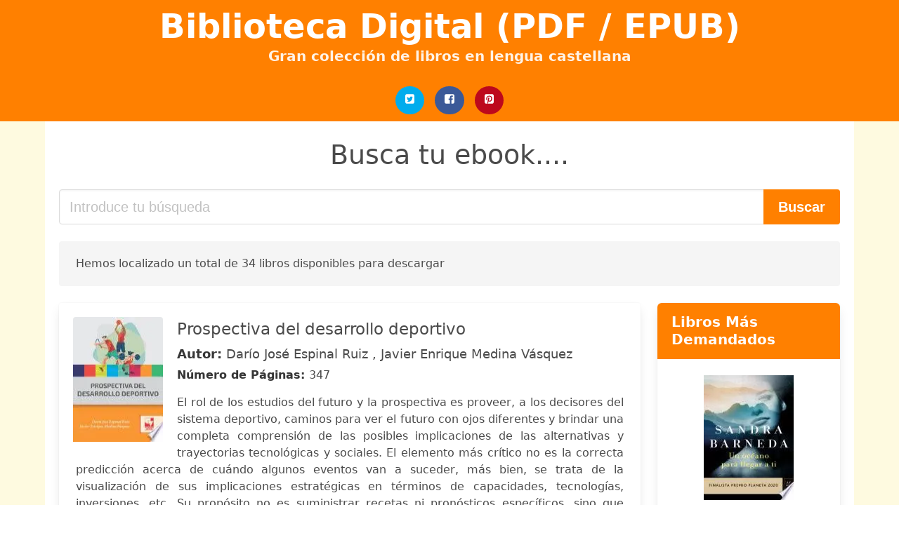

--- FILE ---
content_type: text/html; charset=UTF-8
request_url: https://bibliotecadigital.org/oakley-m-hall.html
body_size: 18341
content:
<!doctype html>
<html lang="es">

<head>
    
            <meta http-equiv="Content-Type" content="text/html; charset=UTF-8" />

<title>Descargar libro Oakley M Hall  | Biblioteca Digital (PDF - EPUB)</title>

<meta http-equiv="X-UA-Compatible" content="IE=edge" />
<meta name="viewport" content="width=device-width,minimum-scale=1,initial-scale=1" />

    <meta name="robots" content="index, follow, max-snippet:-1, max-image-preview:large, max-video-preview:-1" />

    <link rel="amphtml" href="https://bibliotecadigital.org/amp/oakley-m-hall.html" />

<meta name="description" content="Descargar ebook Prospectiva del desarrollo deportivo. Darío José Espinal Ruiz,Javier Enrique Medina Vásquez. El rol de los estudios del futuro y la prospectiva es proveer, a los decisores del sistema..." />
<meta name="keywords" content="oakley m hall, Darío José Espinal Ruiz,Javier Enrique Medina Vásquez, bilbioteca, libros, español, books, ebooks, castellano, descargar, pdf, epub, libros completos" />
<link rel="canonical" href="https://bibliotecadigital.org/oakley-m-hall.html" />
<link rel="shortcut icon" type="image/x-icon" href="[data-uri]"  />
<link rel="stylesheet" href="/css/my-3.css?v=60" type="text/css" media="all" />

<meta name="thumbnail" content="https://bibliotecadigital.org/images/libro/prospectiva-del-desarrollo-deportivo-id-C4hAEAAAQBAJ.jpg" />
<meta property="og:url" content="https://bibliotecadigital.org/oakley-m-hall.html" />
<meta property="og:site_name" content="Biblioteca Digital" />
<meta property="og:locale" content="es_ES" />
<meta property="og:type" content="article" />
<meta property="og:title" content="descargar libro oakley m hall biblioteca digital pdf epub" />
<meta property="og:description" content="Descargar ebook Prospectiva del desarrollo deportivo. Darío José Espinal Ruiz,Javier Enrique Medina Vásquez. El rol de los estudios del futuro y la prospectiva es proveer, a los decisores del sistema..." />
<meta property="og:image" content="https://bibliotecadigital.org/images/libro/prospectiva-del-desarrollo-deportivo-id-C4hAEAAAQBAJ.jpg" />
<meta property="og:image:secure_url" content="https://bibliotecadigital.org/images/libro/prospectiva-del-desarrollo-deportivo-id-C4hAEAAAQBAJ.jpg" />


    

    
    
</head>

<body>



    <header class="hero is-primary is-fullwidth" >
        <div class="hero-body" id="myheader-type1">
            <div class="is-mobile">
                <div class="container">

                    <h1 class="title is-1"><a title="buscar libros gratis" href="/">Biblioteca Digital (PDF / EPUB)</a></h1>

                    <h2 class="subtitle">Gran colección de libros en lengua castellana</h2>

                </div>

                <div class="container" id="mysocial">
                    <a rel="noopener noreferrer nofollow" aria-label="Twitter" target="_blank" href="https://twitter.com/home?status=Ebook+https%3A%2F%2Fbibliotecadigital.org%2Foakley-m-hall.html+%23ebook" class="icon-button icono-twitter">
<svg class="icon icon-twitter-square"><use xlink:href="#icon-twitter-square"></use></svg>
</a>

<a rel="noopener noreferrer nofollow" aria-label="Facebook" target="_blank" href="https://www.facebook.com/sharer/sharer.php?u=https%3A%2F%2Fbibliotecadigital.org%2Foakley-m-hall.html" class="icon-button icono-facebook">
<svg class="icon icon-facebook-square"><use xlink:href="#icon-facebook-square"></use></svg>
</a>

<a rel="noopener noreferrer nofollow" aria-label="Pinterest" target="_blank" href="https://www.pinterest.com/pin/create/button/?url=https%3A%2F%2Fbibliotecadigital.org%2Foakley-m-hall.html" class="icon-button icono-pinterest">
<svg class="icon icon-pinterest-square"><use xlink:href="#icon-pinterest-square"></use></svg>
</a>
                </div>

            </div> <!-- columns-->
        </div><!-- hero-body -->
    </header>



    <div class="container is-fullwidth" id="mycontent">

                    <h3 id="mysearch">
    Busca tu ebook....</h3>

<div class="columns">

            <form action="/" method="POST" class="column is-12">

        <div class="field has-addons">

            <div class="control is-expanded">
                <input aria-label="Search" class="input is-medium" type="text" name="SEARCH" placeholder="Introduce tu búsqueda">
            </div>

            <div class="control">
                <input id="boton-buscar" class="button is-medium is-success" type="submit" value="Buscar" />
            </div>

        </div>

    </form>

</div>                
        
    <div class="notification">

        Hemos localizado un total de 34 libros disponibles para descargar    </div>




    <div class="columns">

    <section id="mybooks" class="column is-9">

        
            
                <article class="card mybookcard">

                    <div class="card-image">

                        <figure class="image">

                                                            <picture><source srcset="https://cdn1.bibliotecadigital.org/images/libro/prospectiva-del-desarrollo-deportivo-id-C4hAEAAAQBAJ.webp" type="image/webp" /><img class="mycover" loading="lazy" height="178" width="128" src="https://cdn1.bibliotecadigital.org/images/libro/prospectiva-del-desarrollo-deportivo-id-C4hAEAAAQBAJ.jpg" alt="Prospectiva del desarrollo deportivo"/></picture>                            
                        </figure>
                    </div>

                    <div class="card-content">

                        <header>

                            <h2>
                                Prospectiva del desarrollo deportivo                            </h2>

                                                            <h3><strong>Autor: </strong> Darío José Espinal Ruiz , Javier Enrique Medina Vásquez</h3>
                            


                            <strong>Número de Páginas: </strong>347

                        </header>


                        
                            <p>
                                El rol de los estudios del futuro y la prospectiva es proveer, a los decisores del sistema deportivo, caminos para ver el futuro con ojos diferentes y brindar una completa comprensión de las posibles implicaciones de las alternativas y trayectorias tecnológicas y sociales. El elemento más crítico no es la correcta predicción acerca de cuándo algunos eventos van a suceder, más bien, se trata de la visualización de sus implicaciones estratégicas en términos de capacidades, tecnologías, inversiones, etc. Su propósito no es suministrar recetas ni pronósticos específicos, sino que ayuda a preparar las capacidades que las organizaciones deportivas requieren en diversos escenarios, sin estereotipos preconcebidos, facilitando el debate sobre estas implicaciones y sus potenciales riesgos o beneficios, así como respecto a las formas prácticas en las cuales estos escenarios se puedan convertir en acciones ejecutables. Para que la prospectiva del desarrollo deportivo sea considerada tan valiosa como sea posible, las organizaciones deportivas deben crear grupos con gente idónea que pueda destinar tiempo y recursos valiosos para esta deliberación informada acerca de...                            </p>

                        


                    </div>

                    <footer>

                        <div class="mybuttons">

                            

                                <a class="button is-medium is-success" title="Prospectiva del desarrollo deportivo"  href="javascript:myopen('C4hAEAAAQBAJ',1,'Prospectiva+del+desarrollo+deportivo')" >
                                    <svg class="icon icon-arrow-right"><use xlink:href="#icon-arrow-right"></use></svg>
                                    <span>Opciones de Descarga</span>
                                    <svg class="icon icon-arrow-left"><use xlink:href="#icon-arrow-left"></use></svg>
                                </a>


                            
                        </div>


                        <div class="card-footer">

                                <span class="card-footer-item">
                                        <a rel="noopener noreferrer nofollow" aria-label="Facebook" target="_blank" href="https://www.facebook.com/sharer/sharer.php?u=https://bibliotecadigital.org/images/libro/prospectiva-del-desarrollo-deportivo-id-C4hAEAAAQBAJ.jpg" class="button icono-facebook" onclick="gtag('event', 'click facebook');" >
                                        <svg class="icon icon-facebook-square"><use xlink:href="#icon-facebook-square"></use></svg>
                                        </a>
                                </span>

                                <span class="card-footer-item">
                                        <a rel="noopener noreferrer nofollow" aria-label="Twitter" target="_blank" href="https://twitter.com/home?status=https%3A%2F%2Fbibliotecadigital.org%2Fimages%2Flibro%2Fprospectiva-del-desarrollo-deportivo-id-C4hAEAAAQBAJ.jpg" class="button icono-twitter" onclick="gtag('event', 'click twitter');"  >
                                        <svg class="icon icon-twitter-square"><use xlink:href="#icon-twitter-square"></use></svg>
                                        </a>
                                </span>

                                <span class="card-footer-item">
                                    <a rel="noopener noreferrer nofollow" aria-label="Whatsapp" target="_blank" href="whatsapp://send?text=https://bibliotecadigital.org/images/libro/prospectiva-del-desarrollo-deportivo-id-C4hAEAAAQBAJ.jpg" class="button icono-whastapp" data-action="share/whatsapp/share" onclick="gtag('event', 'click whatsapp');"  >
                                    <svg class="icon icon-whatsapp"><use xlink:href="#icon-whatsapp"></use></svg>
                                    </a>
                                </span>

                                <span class="card-footer-item">
                                    <a rel="noopener noreferrer nofollow" aria-label="Pinterest" target="_blank" href="https://www.pinterest.com/pin/create/button/?url=https://bibliotecadigital.org/images/libro/prospectiva-del-desarrollo-deportivo-id-C4hAEAAAQBAJ.jpg" class="button icono-pinterest" data-action="share/whatsapp/share" onclick="gtag('event', 'click whatsapp');"  >
                                    <svg class="icon icon-pinterest-square"><use xlink:href="#icon-pinterest-square"></use></svg>
                                    </a>
                                </span>

                        </div>



                    </footer>




                </article>


        
            
                <article class="card mybookcard">

                    <div class="card-image">

                        <figure class="image">

                                                            <picture><source srcset="https://cdn1.bibliotecadigital.org/images/libro/como-se-investiga-id-nutOy0xv3-IC.webp" type="image/webp" /><img class="mycover" loading="lazy" height="178" width="128" src="https://cdn1.bibliotecadigital.org/images/libro/como-se-investiga-id-nutOy0xv3-IC.jpg" alt="Cómo se investiga"/></picture>                            
                        </figure>
                    </div>

                    <div class="card-content">

                        <header>

                            <h2>
                                Cómo se investiga                            </h2>

                                                            <h3><strong>Autor: </strong> Lorraine Blaxter , Christina Hugues , Malcolm Tight</h3>
                            


                            <strong>Número de Páginas: </strong>301

                        </header>


                        
                            <p>
                                Manual práctico para llevar a cabo tanto proyectos de investigación como para la enseñanza de métodos para investigar. Fuente de información, ejercicios e ideas para ayudar a los nuevos investigadores, a los estudiantes y a quienes disponen de más experiencia.                            </p>

                        


                    </div>

                    <footer>

                        <div class="mybuttons">

                            

                                <a class="button is-medium is-success" title="Cómo se investiga"  href="javascript:myopen('nutOy0xv3-IC',1,'C%C3%B3mo+se+investiga')" >
                                    <svg class="icon icon-arrow-right"><use xlink:href="#icon-arrow-right"></use></svg>
                                    <span>Opciones de Descarga</span>
                                    <svg class="icon icon-arrow-left"><use xlink:href="#icon-arrow-left"></use></svg>
                                </a>


                            
                        </div>


                        <div class="card-footer">

                                <span class="card-footer-item">
                                        <a rel="noopener noreferrer nofollow" aria-label="Facebook" target="_blank" href="https://www.facebook.com/sharer/sharer.php?u=https://bibliotecadigital.org/images/libro/como-se-investiga-id-nutOy0xv3-IC.jpg" class="button icono-facebook" onclick="gtag('event', 'click facebook');" >
                                        <svg class="icon icon-facebook-square"><use xlink:href="#icon-facebook-square"></use></svg>
                                        </a>
                                </span>

                                <span class="card-footer-item">
                                        <a rel="noopener noreferrer nofollow" aria-label="Twitter" target="_blank" href="https://twitter.com/home?status=https%3A%2F%2Fbibliotecadigital.org%2Fimages%2Flibro%2Fcomo-se-investiga-id-nutOy0xv3-IC.jpg" class="button icono-twitter" onclick="gtag('event', 'click twitter');"  >
                                        <svg class="icon icon-twitter-square"><use xlink:href="#icon-twitter-square"></use></svg>
                                        </a>
                                </span>

                                <span class="card-footer-item">
                                    <a rel="noopener noreferrer nofollow" aria-label="Whatsapp" target="_blank" href="whatsapp://send?text=https://bibliotecadigital.org/images/libro/como-se-investiga-id-nutOy0xv3-IC.jpg" class="button icono-whastapp" data-action="share/whatsapp/share" onclick="gtag('event', 'click whatsapp');"  >
                                    <svg class="icon icon-whatsapp"><use xlink:href="#icon-whatsapp"></use></svg>
                                    </a>
                                </span>

                                <span class="card-footer-item">
                                    <a rel="noopener noreferrer nofollow" aria-label="Pinterest" target="_blank" href="https://www.pinterest.com/pin/create/button/?url=https://bibliotecadigital.org/images/libro/como-se-investiga-id-nutOy0xv3-IC.jpg" class="button icono-pinterest" data-action="share/whatsapp/share" onclick="gtag('event', 'click whatsapp');"  >
                                    <svg class="icon icon-pinterest-square"><use xlink:href="#icon-pinterest-square"></use></svg>
                                    </a>
                                </span>

                        </div>



                    </footer>




                </article>


        
            
                <article class="card mybookcard">

                    <div class="card-image">

                        <figure class="image">

                                                            <picture><source srcset="https://cdn1.bibliotecadigital.org/images/libro/modalidades-en-electroterapia-id-IxUsEAAAQBAJ.webp" type="image/webp" /><img class="mycover" loading="lazy" height="178" width="128" src="https://cdn1.bibliotecadigital.org/images/libro/modalidades-en-electroterapia-id-IxUsEAAAQBAJ.jpg" alt="Modalidades en electroterapia"/></picture>                            
                        </figure>
                    </div>

                    <div class="card-content">

                        <header>

                            <h2>
                                Modalidades en electroterapia                            </h2>

                                                            <h3><strong>Autor: </strong> Tim Watson</h3>
                            


                            <strong>Número de Páginas: </strong>432

                        </header>


                        
                            <p>
                                La estructura de los capítulos referidos a cada modalidad sigue un formato unificado, lo que facilita la localización de la información. La evidencia clínica se ha revisado a fondo, incluyendo un sucinto resumen y una lista completa de los informes citados. El material está estructurado de modo que la evaluación de la evidencia clínica continúa conformando la sección más sustancial, ajustándose así al subtítulo de la obra. Aunque en el texto se abordan cuestiones relativas a la aplicación clínica, el libro no pretende ser un manual de «cómo se hace», sino que se plantea como objetivos, desde una perspectiva crítica, la exposición de la evidencia disponible y la función de guía bien informada que complemente la práctica, ampliamente referenciada para el lector. La filosofía de los editores y, en consecuencia, la de los autores de los capítulos, se centra en la idea de que la práctica basada en la evidencia debe ser un pilar central de la práctica moderna.                            </p>

                        


                    </div>

                    <footer>

                        <div class="mybuttons">

                            

                                <a class="button is-medium is-success" title="Modalidades en electroterapia"  href="javascript:myopen('IxUsEAAAQBAJ',1,'Modalidades+en+electroterapia')" >
                                    <svg class="icon icon-arrow-right"><use xlink:href="#icon-arrow-right"></use></svg>
                                    <span>Opciones de Descarga</span>
                                    <svg class="icon icon-arrow-left"><use xlink:href="#icon-arrow-left"></use></svg>
                                </a>


                            
                        </div>


                        <div class="card-footer">

                                <span class="card-footer-item">
                                        <a rel="noopener noreferrer nofollow" aria-label="Facebook" target="_blank" href="https://www.facebook.com/sharer/sharer.php?u=https://bibliotecadigital.org/images/libro/modalidades-en-electroterapia-id-IxUsEAAAQBAJ.jpg" class="button icono-facebook" onclick="gtag('event', 'click facebook');" >
                                        <svg class="icon icon-facebook-square"><use xlink:href="#icon-facebook-square"></use></svg>
                                        </a>
                                </span>

                                <span class="card-footer-item">
                                        <a rel="noopener noreferrer nofollow" aria-label="Twitter" target="_blank" href="https://twitter.com/home?status=https%3A%2F%2Fbibliotecadigital.org%2Fimages%2Flibro%2Fmodalidades-en-electroterapia-id-IxUsEAAAQBAJ.jpg" class="button icono-twitter" onclick="gtag('event', 'click twitter');"  >
                                        <svg class="icon icon-twitter-square"><use xlink:href="#icon-twitter-square"></use></svg>
                                        </a>
                                </span>

                                <span class="card-footer-item">
                                    <a rel="noopener noreferrer nofollow" aria-label="Whatsapp" target="_blank" href="whatsapp://send?text=https://bibliotecadigital.org/images/libro/modalidades-en-electroterapia-id-IxUsEAAAQBAJ.jpg" class="button icono-whastapp" data-action="share/whatsapp/share" onclick="gtag('event', 'click whatsapp');"  >
                                    <svg class="icon icon-whatsapp"><use xlink:href="#icon-whatsapp"></use></svg>
                                    </a>
                                </span>

                                <span class="card-footer-item">
                                    <a rel="noopener noreferrer nofollow" aria-label="Pinterest" target="_blank" href="https://www.pinterest.com/pin/create/button/?url=https://bibliotecadigital.org/images/libro/modalidades-en-electroterapia-id-IxUsEAAAQBAJ.jpg" class="button icono-pinterest" data-action="share/whatsapp/share" onclick="gtag('event', 'click whatsapp');"  >
                                    <svg class="icon icon-pinterest-square"><use xlink:href="#icon-pinterest-square"></use></svg>
                                    </a>
                                </span>

                        </div>



                    </footer>




                </article>


        
            
                <article class="card mybookcard">

                    <div class="card-image">

                        <figure class="image">

                                                            <picture><source srcset="https://cdn1.bibliotecadigital.org/images/libro/quimica-sustentable-id-DkQnfw1MuyUC.webp" type="image/webp" /><img class="mycover" loading="lazy" height="178" width="128" src="https://cdn1.bibliotecadigital.org/images/libro/quimica-sustentable-id-DkQnfw1MuyUC.jpg" alt="Química sustentable"/></picture>                            
                        </figure>
                    </div>

                    <div class="card-content">

                        <header>

                            <h2>
                                Química sustentable                            </h2>

                                                            <h3><strong>Autor: </strong> Norma Nudelman</h3>
                            


                            <strong>Número de Páginas: </strong>318

                        </header>


                        


                    </div>

                    <footer>

                        <div class="mybuttons">

                            

                                <a class="button is-medium is-success" title="Química sustentable"  href="javascript:myopen('DkQnfw1MuyUC',1,'Qu%C3%ADmica+sustentable')" >
                                    <svg class="icon icon-arrow-right"><use xlink:href="#icon-arrow-right"></use></svg>
                                    <span>Opciones de Descarga</span>
                                    <svg class="icon icon-arrow-left"><use xlink:href="#icon-arrow-left"></use></svg>
                                </a>


                            
                        </div>


                        <div class="card-footer">

                                <span class="card-footer-item">
                                        <a rel="noopener noreferrer nofollow" aria-label="Facebook" target="_blank" href="https://www.facebook.com/sharer/sharer.php?u=https://bibliotecadigital.org/images/libro/quimica-sustentable-id-DkQnfw1MuyUC.jpg" class="button icono-facebook" onclick="gtag('event', 'click facebook');" >
                                        <svg class="icon icon-facebook-square"><use xlink:href="#icon-facebook-square"></use></svg>
                                        </a>
                                </span>

                                <span class="card-footer-item">
                                        <a rel="noopener noreferrer nofollow" aria-label="Twitter" target="_blank" href="https://twitter.com/home?status=https%3A%2F%2Fbibliotecadigital.org%2Fimages%2Flibro%2Fquimica-sustentable-id-DkQnfw1MuyUC.jpg" class="button icono-twitter" onclick="gtag('event', 'click twitter');"  >
                                        <svg class="icon icon-twitter-square"><use xlink:href="#icon-twitter-square"></use></svg>
                                        </a>
                                </span>

                                <span class="card-footer-item">
                                    <a rel="noopener noreferrer nofollow" aria-label="Whatsapp" target="_blank" href="whatsapp://send?text=https://bibliotecadigital.org/images/libro/quimica-sustentable-id-DkQnfw1MuyUC.jpg" class="button icono-whastapp" data-action="share/whatsapp/share" onclick="gtag('event', 'click whatsapp');"  >
                                    <svg class="icon icon-whatsapp"><use xlink:href="#icon-whatsapp"></use></svg>
                                    </a>
                                </span>

                                <span class="card-footer-item">
                                    <a rel="noopener noreferrer nofollow" aria-label="Pinterest" target="_blank" href="https://www.pinterest.com/pin/create/button/?url=https://bibliotecadigital.org/images/libro/quimica-sustentable-id-DkQnfw1MuyUC.jpg" class="button icono-pinterest" data-action="share/whatsapp/share" onclick="gtag('event', 'click whatsapp');"  >
                                    <svg class="icon icon-pinterest-square"><use xlink:href="#icon-pinterest-square"></use></svg>
                                    </a>
                                </span>

                        </div>



                    </footer>




                </article>


        
            
                <article class="card mybookcard">

                    <div class="card-image">

                        <figure class="image">

                                                            <picture><source srcset="https://cdn1.bibliotecadigital.org/images/libro/la-creacion-de-empresas-en-el-entorno-universitario-espanol-y-la-determinacion-de-su-estructura-financiera-id-TaPz-aPR6F8C.webp" type="image/webp" /><img class="mycover" loading="lazy" height="178" width="128" src="https://cdn1.bibliotecadigital.org/images/libro/la-creacion-de-empresas-en-el-entorno-universitario-espanol-y-la-determinacion-de-su-estructura-financiera-id-TaPz-aPR6F8C.jpg" alt="La creación de empresas en el entorno universitario español y la determinación de su estructura financiera."/></picture>                            
                        </figure>
                    </div>

                    <div class="card-content">

                        <header>

                            <h2>
                                La creación de empresas en el entorno universitario español y la determinación de su estructura financiera.                            </h2>

                                                            <h3><strong>Autor: </strong> David Rodeiro Pazos</h3>
                            


                            <strong>Número de Páginas: </strong>370

                        </header>


                        


                    </div>

                    <footer>

                        <div class="mybuttons">

                            

                                <a class="button is-medium is-success" title="La creación de empresas en el entorno universitario español y la determinación de su estructura financiera."  href="javascript:myopen('TaPz-aPR6F8C',1,'La+creaci%C3%B3n+de+empresas+en+el+entorno+universitario+espa%C3%B1ol+y+la+determinaci%C3%B3n+de+su+estructura+financiera.')" >
                                    <svg class="icon icon-arrow-right"><use xlink:href="#icon-arrow-right"></use></svg>
                                    <span>Opciones de Descarga</span>
                                    <svg class="icon icon-arrow-left"><use xlink:href="#icon-arrow-left"></use></svg>
                                </a>


                            
                        </div>


                        <div class="card-footer">

                                <span class="card-footer-item">
                                        <a rel="noopener noreferrer nofollow" aria-label="Facebook" target="_blank" href="https://www.facebook.com/sharer/sharer.php?u=https://bibliotecadigital.org/images/libro/la-creacion-de-empresas-en-el-entorno-universitario-espanol-y-la-determinacion-de-su-estructura-financiera-id-TaPz-aPR6F8C.jpg" class="button icono-facebook" onclick="gtag('event', 'click facebook');" >
                                        <svg class="icon icon-facebook-square"><use xlink:href="#icon-facebook-square"></use></svg>
                                        </a>
                                </span>

                                <span class="card-footer-item">
                                        <a rel="noopener noreferrer nofollow" aria-label="Twitter" target="_blank" href="https://twitter.com/home?status=https%3A%2F%2Fbibliotecadigital.org%2Fimages%2Flibro%2Fla-creacion-de-empresas-en-el-entorno-universitario-espanol-y-la-determinacion-de-su-estructura-financiera-id-TaPz-aPR6F8C.jpg" class="button icono-twitter" onclick="gtag('event', 'click twitter');"  >
                                        <svg class="icon icon-twitter-square"><use xlink:href="#icon-twitter-square"></use></svg>
                                        </a>
                                </span>

                                <span class="card-footer-item">
                                    <a rel="noopener noreferrer nofollow" aria-label="Whatsapp" target="_blank" href="whatsapp://send?text=https://bibliotecadigital.org/images/libro/la-creacion-de-empresas-en-el-entorno-universitario-espanol-y-la-determinacion-de-su-estructura-financiera-id-TaPz-aPR6F8C.jpg" class="button icono-whastapp" data-action="share/whatsapp/share" onclick="gtag('event', 'click whatsapp');"  >
                                    <svg class="icon icon-whatsapp"><use xlink:href="#icon-whatsapp"></use></svg>
                                    </a>
                                </span>

                                <span class="card-footer-item">
                                    <a rel="noopener noreferrer nofollow" aria-label="Pinterest" target="_blank" href="https://www.pinterest.com/pin/create/button/?url=https://bibliotecadigital.org/images/libro/la-creacion-de-empresas-en-el-entorno-universitario-espanol-y-la-determinacion-de-su-estructura-financiera-id-TaPz-aPR6F8C.jpg" class="button icono-pinterest" data-action="share/whatsapp/share" onclick="gtag('event', 'click whatsapp');"  >
                                    <svg class="icon icon-pinterest-square"><use xlink:href="#icon-pinterest-square"></use></svg>
                                    </a>
                                </span>

                        </div>



                    </footer>




                </article>


        
            
                <article class="card mybookcard">

                    <div class="card-image">

                        <figure class="image">

                                                            <picture><source srcset="https://cdn1.bibliotecadigital.org/images/libro/lo-tuyo-es-mio-id-ZTkzDQAAQBAJ.webp" type="image/webp" /><img class="mycover" loading="lazy" height="178" width="128" src="https://cdn1.bibliotecadigital.org/images/libro/lo-tuyo-es-mio-id-ZTkzDQAAQBAJ.jpg" alt="Lo tuyo es mío"/></picture>                            
                        </figure>
                    </div>

                    <div class="card-content">

                        <header>

                            <h2>
                                Lo tuyo es mío                            </h2>

                                                            <h3><strong>Autor: </strong> Tom Slee</h3>
                            


                            <strong>Número de Páginas: </strong>280

                        </header>


                        
                            <p>
                                El primer libro que demuestra que la llamada economía colaborativa -con empresas como Uber o Airbnb- tiene muy poco de colaborativa. Por qué no todo el mundo gana. La idea de economía colaborativa se nos ha contado como una forma alternativa a la economía convencional que no solo resulta más sostenible sino que además permite al individuo convertirse en un microemprendedor con mayor control de su vida. Pero esta nueva ola de empresas está en realidad financiada y dirigida por capitalistas de la más vieja escuela. Tom Slee muestra cómo la economía colaborativa extiende las más duras prácticas del libre mercado a áreas de nuestras vidas previamente protegidas, y ofrece la oportunidad a unas pocas personas de enriquecerse perjudicando a su comunidad y empujando a individuos vulnerables a asumir riesgos insostenibles. Basado en una brillante investigación original, repleta de datos y de ejemplos de los más concluyentes, Lotuyo es mío demuestra que tras un lenguaje amigable basado en las ideas de confianza y compartir, se oculta una realidad muy oscura. Reseñas: «En este libro tan lúcido como riguroso, Tom Slee desmantela la fachada de la economía colaborativa y...                            </p>

                        


                    </div>

                    <footer>

                        <div class="mybuttons">

                            

                                <a class="button is-medium is-success" title="Lo tuyo es mío"  href="javascript:myopen('ZTkzDQAAQBAJ',1,'Lo+tuyo+es+m%C3%ADo')" >
                                    <svg class="icon icon-arrow-right"><use xlink:href="#icon-arrow-right"></use></svg>
                                    <span>Opciones de Descarga</span>
                                    <svg class="icon icon-arrow-left"><use xlink:href="#icon-arrow-left"></use></svg>
                                </a>


                            
                        </div>


                        <div class="card-footer">

                                <span class="card-footer-item">
                                        <a rel="noopener noreferrer nofollow" aria-label="Facebook" target="_blank" href="https://www.facebook.com/sharer/sharer.php?u=https://bibliotecadigital.org/images/libro/lo-tuyo-es-mio-id-ZTkzDQAAQBAJ.jpg" class="button icono-facebook" onclick="gtag('event', 'click facebook');" >
                                        <svg class="icon icon-facebook-square"><use xlink:href="#icon-facebook-square"></use></svg>
                                        </a>
                                </span>

                                <span class="card-footer-item">
                                        <a rel="noopener noreferrer nofollow" aria-label="Twitter" target="_blank" href="https://twitter.com/home?status=https%3A%2F%2Fbibliotecadigital.org%2Fimages%2Flibro%2Flo-tuyo-es-mio-id-ZTkzDQAAQBAJ.jpg" class="button icono-twitter" onclick="gtag('event', 'click twitter');"  >
                                        <svg class="icon icon-twitter-square"><use xlink:href="#icon-twitter-square"></use></svg>
                                        </a>
                                </span>

                                <span class="card-footer-item">
                                    <a rel="noopener noreferrer nofollow" aria-label="Whatsapp" target="_blank" href="whatsapp://send?text=https://bibliotecadigital.org/images/libro/lo-tuyo-es-mio-id-ZTkzDQAAQBAJ.jpg" class="button icono-whastapp" data-action="share/whatsapp/share" onclick="gtag('event', 'click whatsapp');"  >
                                    <svg class="icon icon-whatsapp"><use xlink:href="#icon-whatsapp"></use></svg>
                                    </a>
                                </span>

                                <span class="card-footer-item">
                                    <a rel="noopener noreferrer nofollow" aria-label="Pinterest" target="_blank" href="https://www.pinterest.com/pin/create/button/?url=https://bibliotecadigital.org/images/libro/lo-tuyo-es-mio-id-ZTkzDQAAQBAJ.jpg" class="button icono-pinterest" data-action="share/whatsapp/share" onclick="gtag('event', 'click whatsapp');"  >
                                    <svg class="icon icon-pinterest-square"><use xlink:href="#icon-pinterest-square"></use></svg>
                                    </a>
                                </span>

                        </div>



                    </footer>




                </article>


        
            
                <article class="card mybookcard">

                    <div class="card-image">

                        <figure class="image">

                                                            <picture><source srcset="https://cdn1.bibliotecadigital.org/images/libro/bibliografia-espanola-id-EkWxeXTmjVcC.webp" type="image/webp" /><img class="mycover" loading="lazy" height="178" width="128" src="https://cdn1.bibliotecadigital.org/images/libro/bibliografia-espanola-id-EkWxeXTmjVcC.jpg" alt="Bibliografía española"/></picture>                            
                        </figure>
                    </div>

                    <div class="card-content">

                        <header>

                            <h2>
                                Bibliografía española                            </h2>

                            


                            

                        </header>


                        


                    </div>

                    <footer>

                        <div class="mybuttons">

                            

                                <a class="button is-medium is-success" title="Bibliografía española"  href="javascript:myopen('EkWxeXTmjVcC',1,'Bibliograf%C3%ADa+espa%C3%B1ola')" >
                                    <svg class="icon icon-arrow-right"><use xlink:href="#icon-arrow-right"></use></svg>
                                    <span>Opciones de Descarga</span>
                                    <svg class="icon icon-arrow-left"><use xlink:href="#icon-arrow-left"></use></svg>
                                </a>


                            
                        </div>


                        <div class="card-footer">

                                <span class="card-footer-item">
                                        <a rel="noopener noreferrer nofollow" aria-label="Facebook" target="_blank" href="https://www.facebook.com/sharer/sharer.php?u=https://bibliotecadigital.org/images/libro/bibliografia-espanola-id-EkWxeXTmjVcC.jpg" class="button icono-facebook" onclick="gtag('event', 'click facebook');" >
                                        <svg class="icon icon-facebook-square"><use xlink:href="#icon-facebook-square"></use></svg>
                                        </a>
                                </span>

                                <span class="card-footer-item">
                                        <a rel="noopener noreferrer nofollow" aria-label="Twitter" target="_blank" href="https://twitter.com/home?status=https%3A%2F%2Fbibliotecadigital.org%2Fimages%2Flibro%2Fbibliografia-espanola-id-EkWxeXTmjVcC.jpg" class="button icono-twitter" onclick="gtag('event', 'click twitter');"  >
                                        <svg class="icon icon-twitter-square"><use xlink:href="#icon-twitter-square"></use></svg>
                                        </a>
                                </span>

                                <span class="card-footer-item">
                                    <a rel="noopener noreferrer nofollow" aria-label="Whatsapp" target="_blank" href="whatsapp://send?text=https://bibliotecadigital.org/images/libro/bibliografia-espanola-id-EkWxeXTmjVcC.jpg" class="button icono-whastapp" data-action="share/whatsapp/share" onclick="gtag('event', 'click whatsapp');"  >
                                    <svg class="icon icon-whatsapp"><use xlink:href="#icon-whatsapp"></use></svg>
                                    </a>
                                </span>

                                <span class="card-footer-item">
                                    <a rel="noopener noreferrer nofollow" aria-label="Pinterest" target="_blank" href="https://www.pinterest.com/pin/create/button/?url=https://bibliotecadigital.org/images/libro/bibliografia-espanola-id-EkWxeXTmjVcC.jpg" class="button icono-pinterest" data-action="share/whatsapp/share" onclick="gtag('event', 'click whatsapp');"  >
                                    <svg class="icon icon-pinterest-square"><use xlink:href="#icon-pinterest-square"></use></svg>
                                    </a>
                                </span>

                        </div>



                    </footer>




                </article>


        
            
                <article class="card mybookcard">

                    <div class="card-image">

                        <figure class="image">

                                                            <picture><source srcset="https://cdn1.bibliotecadigital.org/images/libro/laboratorio-de-neurociencia-social-id-IkfAEAAAQBAJ.webp" type="image/webp" /><img class="mycover" loading="lazy" height="178" width="128" src="https://cdn1.bibliotecadigital.org/images/libro/laboratorio-de-neurociencia-social-id-IkfAEAAAQBAJ.jpg" alt="Laboratorio de neurociencia social"/></picture>                            
                        </figure>
                    </div>

                    <div class="card-content">

                        <header>

                            <h2>
                                Laboratorio de neurociencia social                            </h2>

                                                            <h3><strong>Autor: </strong> Varios</h3>
                            


                            <strong>Número de Páginas: </strong>99

                        </header>


                        
                            <p>
                                Laboratorio de neurociencia social: de las ciencias de la vida a la trama de la interacción humana reconstruye la historia pedagógica, académica y científica del proceso de diseño, implementación y sostenibilidad de un laboratorio que propende a la praxis interdisciplinar y transdisciplinar en la construcción de conocimiento desde la discusión del método y la integración de las ciencias sociales y humanas y las ciencias de la vida. El libro inicia con la historia del laboratorio como modelo para el trabajo interdisciplinar y transdisciplinar con equipos multidisciplinares. Luego presenta los primeros desarrollos del Laboratorio Interdisciplinar de Ciencias y Procesos Humanos (Linciph) en el campo de la neurociencia social en temas como cognición social, teoría de juegos y las técnicas electrofisiológicas usadas en dicho campo. Continúa con los aportes de la biología interaccionista al estudio del comportamiento social, haciendo especial referencia a las hormonas como biomarcadores. Posteriormente aborda el problema de la medición en ciencias desde plataformas epistemológicas y metodológicas, con lo cual da paso a los planteamientos de la matemática de la...                            </p>

                        


                    </div>

                    <footer>

                        <div class="mybuttons">

                            

                                <a class="button is-medium is-success" title="Laboratorio de neurociencia social"  href="javascript:myopen('IkfAEAAAQBAJ',1,'Laboratorio+de+neurociencia+social')" >
                                    <svg class="icon icon-arrow-right"><use xlink:href="#icon-arrow-right"></use></svg>
                                    <span>Opciones de Descarga</span>
                                    <svg class="icon icon-arrow-left"><use xlink:href="#icon-arrow-left"></use></svg>
                                </a>


                            
                        </div>


                        <div class="card-footer">

                                <span class="card-footer-item">
                                        <a rel="noopener noreferrer nofollow" aria-label="Facebook" target="_blank" href="https://www.facebook.com/sharer/sharer.php?u=https://bibliotecadigital.org/images/libro/laboratorio-de-neurociencia-social-id-IkfAEAAAQBAJ.jpg" class="button icono-facebook" onclick="gtag('event', 'click facebook');" >
                                        <svg class="icon icon-facebook-square"><use xlink:href="#icon-facebook-square"></use></svg>
                                        </a>
                                </span>

                                <span class="card-footer-item">
                                        <a rel="noopener noreferrer nofollow" aria-label="Twitter" target="_blank" href="https://twitter.com/home?status=https%3A%2F%2Fbibliotecadigital.org%2Fimages%2Flibro%2Flaboratorio-de-neurociencia-social-id-IkfAEAAAQBAJ.jpg" class="button icono-twitter" onclick="gtag('event', 'click twitter');"  >
                                        <svg class="icon icon-twitter-square"><use xlink:href="#icon-twitter-square"></use></svg>
                                        </a>
                                </span>

                                <span class="card-footer-item">
                                    <a rel="noopener noreferrer nofollow" aria-label="Whatsapp" target="_blank" href="whatsapp://send?text=https://bibliotecadigital.org/images/libro/laboratorio-de-neurociencia-social-id-IkfAEAAAQBAJ.jpg" class="button icono-whastapp" data-action="share/whatsapp/share" onclick="gtag('event', 'click whatsapp');"  >
                                    <svg class="icon icon-whatsapp"><use xlink:href="#icon-whatsapp"></use></svg>
                                    </a>
                                </span>

                                <span class="card-footer-item">
                                    <a rel="noopener noreferrer nofollow" aria-label="Pinterest" target="_blank" href="https://www.pinterest.com/pin/create/button/?url=https://bibliotecadigital.org/images/libro/laboratorio-de-neurociencia-social-id-IkfAEAAAQBAJ.jpg" class="button icono-pinterest" data-action="share/whatsapp/share" onclick="gtag('event', 'click whatsapp');"  >
                                    <svg class="icon icon-pinterest-square"><use xlink:href="#icon-pinterest-square"></use></svg>
                                    </a>
                                </span>

                        </div>



                    </footer>




                </article>


        
            
                <article class="card mybookcard">

                    <div class="card-image">

                        <figure class="image">

                                                            <picture><source srcset="https://cdn1.bibliotecadigital.org/images/libro/laboratorio-de-neurociencia-social-id-38yPEAAAQBAJ.webp" type="image/webp" /><img class="mycover" loading="lazy" height="178" width="128" src="https://cdn1.bibliotecadigital.org/images/libro/laboratorio-de-neurociencia-social-id-38yPEAAAQBAJ.jpg" alt="Laboratorio de neurociencia social"/></picture>                            
                        </figure>
                    </div>

                    <div class="card-content">

                        <header>

                            <h2>
                                Laboratorio de neurociencia social                            </h2>

                                                            <h3><strong>Autor: </strong> Fabián David Varela Gómez , Jorge Martínez Cotrina , Christian Camilo García López , Carlos Felipe Buitrago Panader , María Alejandra Tangarife Cabrera , Alejandro Osorio Forero , Sandra Carolina Valencia , Jonathan David Rodríguez Chacón , Mónica Alejandra Romero , Fabio Ballén Párraga , Roberto Suárez Ariza , Diana Marcela Agudelo Ortiz</h3>
                            


                            <strong>Número de Páginas: </strong>720

                        </header>


                        
                            <p>
                                Laboratorio de neurociencia social: de las ciencias de la vida a la trama de la interacción humana reconstruye la historia pedagógica, académica y científica del proceso de diseño, implementación y sostenibilidad de un laboratorio que propende a la praxis interdisciplinar y transdisciplinar en la construcción de conocimiento desde la discusión del método y la integración de las ciencias sociales y humanas y las ciencias de la vida. El libro inicia con la historia del laboratorio como modelo para el trabajo interdisciplinar y transdisciplinar con equipos multidisciplinares. Luego presenta los primeros desarrollos del Laboratorio Interdisciplinar de Ciencias y Procesos Humanos (Linciph) en el campo de la neurociencia social en temas como cognición social, teoría de juegos y las técnicas electrofisiológicas usadas en dicho campo. Continúa con los aportes de la biología interaccionista al estudio del comportamiento social, haciendo especial referencia a las hormonas como biomarcadores. Posteriormente aborda el problema de la medición en ciencias desde plataformas epistemológicas y metodológicas, con lo cual da paso a los planteamientos de la matemática de la...                            </p>

                        


                    </div>

                    <footer>

                        <div class="mybuttons">

                            

                                <a class="button is-medium is-success" title="Laboratorio de neurociencia social"  href="javascript:myopen('38yPEAAAQBAJ',1,'Laboratorio+de+neurociencia+social')" >
                                    <svg class="icon icon-arrow-right"><use xlink:href="#icon-arrow-right"></use></svg>
                                    <span>Opciones de Descarga</span>
                                    <svg class="icon icon-arrow-left"><use xlink:href="#icon-arrow-left"></use></svg>
                                </a>


                            
                        </div>


                        <div class="card-footer">

                                <span class="card-footer-item">
                                        <a rel="noopener noreferrer nofollow" aria-label="Facebook" target="_blank" href="https://www.facebook.com/sharer/sharer.php?u=https://bibliotecadigital.org/images/libro/laboratorio-de-neurociencia-social-id-38yPEAAAQBAJ.jpg" class="button icono-facebook" onclick="gtag('event', 'click facebook');" >
                                        <svg class="icon icon-facebook-square"><use xlink:href="#icon-facebook-square"></use></svg>
                                        </a>
                                </span>

                                <span class="card-footer-item">
                                        <a rel="noopener noreferrer nofollow" aria-label="Twitter" target="_blank" href="https://twitter.com/home?status=https%3A%2F%2Fbibliotecadigital.org%2Fimages%2Flibro%2Flaboratorio-de-neurociencia-social-id-38yPEAAAQBAJ.jpg" class="button icono-twitter" onclick="gtag('event', 'click twitter');"  >
                                        <svg class="icon icon-twitter-square"><use xlink:href="#icon-twitter-square"></use></svg>
                                        </a>
                                </span>

                                <span class="card-footer-item">
                                    <a rel="noopener noreferrer nofollow" aria-label="Whatsapp" target="_blank" href="whatsapp://send?text=https://bibliotecadigital.org/images/libro/laboratorio-de-neurociencia-social-id-38yPEAAAQBAJ.jpg" class="button icono-whastapp" data-action="share/whatsapp/share" onclick="gtag('event', 'click whatsapp');"  >
                                    <svg class="icon icon-whatsapp"><use xlink:href="#icon-whatsapp"></use></svg>
                                    </a>
                                </span>

                                <span class="card-footer-item">
                                    <a rel="noopener noreferrer nofollow" aria-label="Pinterest" target="_blank" href="https://www.pinterest.com/pin/create/button/?url=https://bibliotecadigital.org/images/libro/laboratorio-de-neurociencia-social-id-38yPEAAAQBAJ.jpg" class="button icono-pinterest" data-action="share/whatsapp/share" onclick="gtag('event', 'click whatsapp');"  >
                                    <svg class="icon icon-pinterest-square"><use xlink:href="#icon-pinterest-square"></use></svg>
                                    </a>
                                </span>

                        </div>



                    </footer>




                </article>


        
            
                <article class="card mybookcard">

                    <div class="card-image">

                        <figure class="image">

                                                            <picture><source srcset="https://cdn1.bibliotecadigital.org/images/libro/cuba-en-los-panamericanos-id-1FoTAQAAIAAJ.webp" type="image/webp" /><img class="mycover" loading="lazy" height="178" width="128" src="https://cdn1.bibliotecadigital.org/images/libro/cuba-en-los-panamericanos-id-1FoTAQAAIAAJ.jpg" alt="Cuba en los Panamericanos"/></picture>                            
                        </figure>
                    </div>

                    <div class="card-content">

                        <header>

                            <h2>
                                Cuba en los Panamericanos                            </h2>

                                                            <h3><strong>Autor: </strong> Víctor Joaquín Ortega</h3>
                            


                            <strong>Número de Páginas: </strong>180

                        </header>


                        


                    </div>

                    <footer>

                        <div class="mybuttons">

                            

                                <a class="button is-medium is-success" title="Cuba en los Panamericanos"  href="javascript:myopen('1FoTAQAAIAAJ',1,'Cuba+en+los+Panamericanos')" >
                                    <svg class="icon icon-arrow-right"><use xlink:href="#icon-arrow-right"></use></svg>
                                    <span>Opciones de Descarga</span>
                                    <svg class="icon icon-arrow-left"><use xlink:href="#icon-arrow-left"></use></svg>
                                </a>


                            
                        </div>


                        <div class="card-footer">

                                <span class="card-footer-item">
                                        <a rel="noopener noreferrer nofollow" aria-label="Facebook" target="_blank" href="https://www.facebook.com/sharer/sharer.php?u=https://bibliotecadigital.org/images/libro/cuba-en-los-panamericanos-id-1FoTAQAAIAAJ.jpg" class="button icono-facebook" onclick="gtag('event', 'click facebook');" >
                                        <svg class="icon icon-facebook-square"><use xlink:href="#icon-facebook-square"></use></svg>
                                        </a>
                                </span>

                                <span class="card-footer-item">
                                        <a rel="noopener noreferrer nofollow" aria-label="Twitter" target="_blank" href="https://twitter.com/home?status=https%3A%2F%2Fbibliotecadigital.org%2Fimages%2Flibro%2Fcuba-en-los-panamericanos-id-1FoTAQAAIAAJ.jpg" class="button icono-twitter" onclick="gtag('event', 'click twitter');"  >
                                        <svg class="icon icon-twitter-square"><use xlink:href="#icon-twitter-square"></use></svg>
                                        </a>
                                </span>

                                <span class="card-footer-item">
                                    <a rel="noopener noreferrer nofollow" aria-label="Whatsapp" target="_blank" href="whatsapp://send?text=https://bibliotecadigital.org/images/libro/cuba-en-los-panamericanos-id-1FoTAQAAIAAJ.jpg" class="button icono-whastapp" data-action="share/whatsapp/share" onclick="gtag('event', 'click whatsapp');"  >
                                    <svg class="icon icon-whatsapp"><use xlink:href="#icon-whatsapp"></use></svg>
                                    </a>
                                </span>

                                <span class="card-footer-item">
                                    <a rel="noopener noreferrer nofollow" aria-label="Pinterest" target="_blank" href="https://www.pinterest.com/pin/create/button/?url=https://bibliotecadigital.org/images/libro/cuba-en-los-panamericanos-id-1FoTAQAAIAAJ.jpg" class="button icono-pinterest" data-action="share/whatsapp/share" onclick="gtag('event', 'click whatsapp');"  >
                                    <svg class="icon icon-pinterest-square"><use xlink:href="#icon-pinterest-square"></use></svg>
                                    </a>
                                </span>

                        </div>



                    </footer>




                </article>


        
            
                <article class="card mybookcard">

                    <div class="card-image">

                        <figure class="image">

                                                            <picture><source srcset="https://cdn1.bibliotecadigital.org/images/libro/cigar-makers-official-journal-id--ewaAAAAYAAJ.webp" type="image/webp" /><img class="mycover" loading="lazy" height="178" width="128" src="https://cdn1.bibliotecadigital.org/images/libro/cigar-makers-official-journal-id--ewaAAAAYAAJ.jpg" alt="Cigar Makers' Official Journal"/></picture>                            
                        </figure>
                    </div>

                    <div class="card-content">

                        <header>

                            <h2>
                                Cigar Makers' Official Journal                            </h2>

                            


                            <strong>Número de Páginas: </strong>410

                        </header>


                        
                            <p>
                                Vols. 12-20 include: Cigar Maker's International Union of America. Annual financial report (title varies slightly), 1886-94. (From 1886-91 issued as a numbered section of the periodical.)                            </p>

                        


                    </div>

                    <footer>

                        <div class="mybuttons">

                            

                                <a class="button is-medium is-success" title="Cigar Makers  Official Journal"  href="javascript:myopen('-ewaAAAAYAAJ',1,'Cigar+Makers++Official+Journal')" >
                                    <svg class="icon icon-arrow-right"><use xlink:href="#icon-arrow-right"></use></svg>
                                    <span>Opciones de Descarga</span>
                                    <svg class="icon icon-arrow-left"><use xlink:href="#icon-arrow-left"></use></svg>
                                </a>


                            
                        </div>


                        <div class="card-footer">

                                <span class="card-footer-item">
                                        <a rel="noopener noreferrer nofollow" aria-label="Facebook" target="_blank" href="https://www.facebook.com/sharer/sharer.php?u=https://bibliotecadigital.org/images/libro/cigar-makers-official-journal-id--ewaAAAAYAAJ.jpg" class="button icono-facebook" onclick="gtag('event', 'click facebook');" >
                                        <svg class="icon icon-facebook-square"><use xlink:href="#icon-facebook-square"></use></svg>
                                        </a>
                                </span>

                                <span class="card-footer-item">
                                        <a rel="noopener noreferrer nofollow" aria-label="Twitter" target="_blank" href="https://twitter.com/home?status=https%3A%2F%2Fbibliotecadigital.org%2Fimages%2Flibro%2Fcigar-makers-official-journal-id--ewaAAAAYAAJ.jpg" class="button icono-twitter" onclick="gtag('event', 'click twitter');"  >
                                        <svg class="icon icon-twitter-square"><use xlink:href="#icon-twitter-square"></use></svg>
                                        </a>
                                </span>

                                <span class="card-footer-item">
                                    <a rel="noopener noreferrer nofollow" aria-label="Whatsapp" target="_blank" href="whatsapp://send?text=https://bibliotecadigital.org/images/libro/cigar-makers-official-journal-id--ewaAAAAYAAJ.jpg" class="button icono-whastapp" data-action="share/whatsapp/share" onclick="gtag('event', 'click whatsapp');"  >
                                    <svg class="icon icon-whatsapp"><use xlink:href="#icon-whatsapp"></use></svg>
                                    </a>
                                </span>

                                <span class="card-footer-item">
                                    <a rel="noopener noreferrer nofollow" aria-label="Pinterest" target="_blank" href="https://www.pinterest.com/pin/create/button/?url=https://bibliotecadigital.org/images/libro/cigar-makers-official-journal-id--ewaAAAAYAAJ.jpg" class="button icono-pinterest" data-action="share/whatsapp/share" onclick="gtag('event', 'click whatsapp');"  >
                                    <svg class="icon icon-pinterest-square"><use xlink:href="#icon-pinterest-square"></use></svg>
                                    </a>
                                </span>

                        </div>



                    </footer>




                </article>


        
            
                <article class="card mybookcard">

                    <div class="card-image">

                        <figure class="image">

                                                            <picture><source srcset="https://cdn1.bibliotecadigital.org/images/libro/clasificacion-de-intervenciones-de-enfermeria-nic-id-5Rl9DwAAQBAJ.webp" type="image/webp" /><img class="mycover" loading="lazy" height="178" width="128" src="https://cdn1.bibliotecadigital.org/images/libro/clasificacion-de-intervenciones-de-enfermeria-nic-id-5Rl9DwAAQBAJ.jpg" alt="Clasificación de Intervenciones de Enfermería (Nic)"/></picture>                            
                        </figure>
                    </div>

                    <div class="card-content">

                        <header>

                            <h2>
                                Clasificación de Intervenciones de Enfermería (Nic)                            </h2>

                                                            <h3><strong>Autor: </strong> Howard Karl Butcher , Gloria M. Bulechek , Cheryl M. Wagner , Joanne Mccloskey Dochterman</h3>
                            


                            <strong>Número de Páginas: </strong>530

                        </header>


                        
                            <p>
                                Clasificación de Intervenciones de Enfermería (NIC) incluye una lista completa de intervenciones realizadas por profesionales de enfermería, desde la práctica general hasta las especialidades. Esta herramienta de investigación clínica proporciona las bases del conocimiento para el currículo y la práctica de enfermería, transmite la naturaleza de la enfermería y facilita la selección y la documentación adecuadas de las intervenciones enfermeras. En esta 7a edición actualizada y revisada se incluyen: - 565 etiquetas de intervenciones de enfermería basadas en la investigación. - Mayor cobertura de las intervenciones con 15 nuevas intervenciones. - Revisión de 145 intervenciones para ofrecer información más actualizada. Asimismo incluye cinco cambios en el nombre de las etiquetas. Séptima edición que estandariza y define la base de conocimientos para la práctica, la docencia y la investigación en Enfermería, además expresa la naturaleza de la Enfermería y facilita una apropiada selección y documentación de las intervenciones en Enfermería adaptadas a la era digital. 565 etiquetas de intervenciones basadas en la investigación que cubren un amplio rango y...                            </p>

                        


                    </div>

                    <footer>

                        <div class="mybuttons">

                            

                                <a class="button is-medium is-success" title="Clasificación de Intervenciones de Enfermería  Nic"  href="javascript:myopen('5Rl9DwAAQBAJ',1,'Clasificaci%C3%B3n+de+Intervenciones+de+Enfermer%C3%ADa++Nic')" >
                                    <svg class="icon icon-arrow-right"><use xlink:href="#icon-arrow-right"></use></svg>
                                    <span>Opciones de Descarga</span>
                                    <svg class="icon icon-arrow-left"><use xlink:href="#icon-arrow-left"></use></svg>
                                </a>


                            
                        </div>


                        <div class="card-footer">

                                <span class="card-footer-item">
                                        <a rel="noopener noreferrer nofollow" aria-label="Facebook" target="_blank" href="https://www.facebook.com/sharer/sharer.php?u=https://bibliotecadigital.org/images/libro/clasificacion-de-intervenciones-de-enfermeria-nic-id-5Rl9DwAAQBAJ.jpg" class="button icono-facebook" onclick="gtag('event', 'click facebook');" >
                                        <svg class="icon icon-facebook-square"><use xlink:href="#icon-facebook-square"></use></svg>
                                        </a>
                                </span>

                                <span class="card-footer-item">
                                        <a rel="noopener noreferrer nofollow" aria-label="Twitter" target="_blank" href="https://twitter.com/home?status=https%3A%2F%2Fbibliotecadigital.org%2Fimages%2Flibro%2Fclasificacion-de-intervenciones-de-enfermeria-nic-id-5Rl9DwAAQBAJ.jpg" class="button icono-twitter" onclick="gtag('event', 'click twitter');"  >
                                        <svg class="icon icon-twitter-square"><use xlink:href="#icon-twitter-square"></use></svg>
                                        </a>
                                </span>

                                <span class="card-footer-item">
                                    <a rel="noopener noreferrer nofollow" aria-label="Whatsapp" target="_blank" href="whatsapp://send?text=https://bibliotecadigital.org/images/libro/clasificacion-de-intervenciones-de-enfermeria-nic-id-5Rl9DwAAQBAJ.jpg" class="button icono-whastapp" data-action="share/whatsapp/share" onclick="gtag('event', 'click whatsapp');"  >
                                    <svg class="icon icon-whatsapp"><use xlink:href="#icon-whatsapp"></use></svg>
                                    </a>
                                </span>

                                <span class="card-footer-item">
                                    <a rel="noopener noreferrer nofollow" aria-label="Pinterest" target="_blank" href="https://www.pinterest.com/pin/create/button/?url=https://bibliotecadigital.org/images/libro/clasificacion-de-intervenciones-de-enfermeria-nic-id-5Rl9DwAAQBAJ.jpg" class="button icono-pinterest" data-action="share/whatsapp/share" onclick="gtag('event', 'click whatsapp');"  >
                                    <svg class="icon icon-pinterest-square"><use xlink:href="#icon-pinterest-square"></use></svg>
                                    </a>
                                </span>

                        </div>



                    </footer>




                </article>


        
            
                <article class="card mybookcard">

                    <div class="card-image">

                        <figure class="image">

                                                            <picture><source srcset="https://cdn1.bibliotecadigital.org/images/libro/hacia-un-planteamiento-unificado-para-inventariar-y-monitorear-los-recursos-de-los-ecosistemas-forestales-id-ew5p_7R5RVgC.webp" type="image/webp" /><img class="mycover" loading="lazy" height="178" width="128" src="https://cdn1.bibliotecadigital.org/images/libro/hacia-un-planteamiento-unificado-para-inventariar-y-monitorear-los-recursos-de-los-ecosistemas-forestales-id-ew5p_7R5RVgC.jpg" alt="Hacia Un Planteamiento Unificado Para Inventariar Y Monitorear Los Recursos de Los Ecosistemas Forestales"/></picture>                            
                        </figure>
                    </div>

                    <div class="card-content">

                        <header>

                            <h2>
                                Hacia Un Planteamiento Unificado Para Inventariar Y Monitorear Los Recursos de Los Ecosistemas Forestales                            </h2>

                            


                            <strong>Número de Páginas: </strong>548

                        </header>


                        


                    </div>

                    <footer>

                        <div class="mybuttons">

                            

                                <a class="button is-medium is-success" title="Hacia Un Planteamiento Unificado Para Inventariar Y Monitorear Los Recursos de Los Ecosistemas Forestales"  href="javascript:myopen('ew5p_7R5RVgC',1,'Hacia+Un+Planteamiento+Unificado+Para+Inventariar+Y+Monitorear+Los+Recursos+de+Los+Ecosistemas+Forestales')" >
                                    <svg class="icon icon-arrow-right"><use xlink:href="#icon-arrow-right"></use></svg>
                                    <span>Opciones de Descarga</span>
                                    <svg class="icon icon-arrow-left"><use xlink:href="#icon-arrow-left"></use></svg>
                                </a>


                            
                        </div>


                        <div class="card-footer">

                                <span class="card-footer-item">
                                        <a rel="noopener noreferrer nofollow" aria-label="Facebook" target="_blank" href="https://www.facebook.com/sharer/sharer.php?u=https://bibliotecadigital.org/images/libro/hacia-un-planteamiento-unificado-para-inventariar-y-monitorear-los-recursos-de-los-ecosistemas-forestales-id-ew5p_7R5RVgC.jpg" class="button icono-facebook" onclick="gtag('event', 'click facebook');" >
                                        <svg class="icon icon-facebook-square"><use xlink:href="#icon-facebook-square"></use></svg>
                                        </a>
                                </span>

                                <span class="card-footer-item">
                                        <a rel="noopener noreferrer nofollow" aria-label="Twitter" target="_blank" href="https://twitter.com/home?status=https%3A%2F%2Fbibliotecadigital.org%2Fimages%2Flibro%2Fhacia-un-planteamiento-unificado-para-inventariar-y-monitorear-los-recursos-de-los-ecosistemas-forestales-id-ew5p_7R5RVgC.jpg" class="button icono-twitter" onclick="gtag('event', 'click twitter');"  >
                                        <svg class="icon icon-twitter-square"><use xlink:href="#icon-twitter-square"></use></svg>
                                        </a>
                                </span>

                                <span class="card-footer-item">
                                    <a rel="noopener noreferrer nofollow" aria-label="Whatsapp" target="_blank" href="whatsapp://send?text=https://bibliotecadigital.org/images/libro/hacia-un-planteamiento-unificado-para-inventariar-y-monitorear-los-recursos-de-los-ecosistemas-forestales-id-ew5p_7R5RVgC.jpg" class="button icono-whastapp" data-action="share/whatsapp/share" onclick="gtag('event', 'click whatsapp');"  >
                                    <svg class="icon icon-whatsapp"><use xlink:href="#icon-whatsapp"></use></svg>
                                    </a>
                                </span>

                                <span class="card-footer-item">
                                    <a rel="noopener noreferrer nofollow" aria-label="Pinterest" target="_blank" href="https://www.pinterest.com/pin/create/button/?url=https://bibliotecadigital.org/images/libro/hacia-un-planteamiento-unificado-para-inventariar-y-monitorear-los-recursos-de-los-ecosistemas-forestales-id-ew5p_7R5RVgC.jpg" class="button icono-pinterest" data-action="share/whatsapp/share" onclick="gtag('event', 'click whatsapp');"  >
                                    <svg class="icon icon-pinterest-square"><use xlink:href="#icon-pinterest-square"></use></svg>
                                    </a>
                                </span>

                        </div>



                    </footer>




                </article>


        
            
                <article class="card mybookcard">

                    <div class="card-image">

                        <figure class="image">

                                                            <picture><source srcset="https://cdn1.bibliotecadigital.org/images/libro/libros-en-venta-en-hispanoamerica-y-espana-id-yfoaAQAAMAAJ.webp" type="image/webp" /><img class="mycover" loading="lazy" height="178" width="128" src="https://cdn1.bibliotecadigital.org/images/libro/libros-en-venta-en-hispanoamerica-y-espana-id-yfoaAQAAMAAJ.jpg" alt="Libros en venta en Hispanoamérica y España"/></picture>                            
                        </figure>
                    </div>

                    <div class="card-content">

                        <header>

                            <h2>
                                Libros en venta en Hispanoamérica y España                            </h2>

                            


                            

                        </header>


                        


                    </div>

                    <footer>

                        <div class="mybuttons">

                            

                                <a class="button is-medium is-success" title="Libros en venta en Hispanoamérica y España"  href="javascript:myopen('yfoaAQAAMAAJ',1,'Libros+en+venta+en+Hispanoam%C3%A9rica+y+Espa%C3%B1a')" >
                                    <svg class="icon icon-arrow-right"><use xlink:href="#icon-arrow-right"></use></svg>
                                    <span>Opciones de Descarga</span>
                                    <svg class="icon icon-arrow-left"><use xlink:href="#icon-arrow-left"></use></svg>
                                </a>


                            
                        </div>


                        <div class="card-footer">

                                <span class="card-footer-item">
                                        <a rel="noopener noreferrer nofollow" aria-label="Facebook" target="_blank" href="https://www.facebook.com/sharer/sharer.php?u=https://bibliotecadigital.org/images/libro/libros-en-venta-en-hispanoamerica-y-espana-id-yfoaAQAAMAAJ.jpg" class="button icono-facebook" onclick="gtag('event', 'click facebook');" >
                                        <svg class="icon icon-facebook-square"><use xlink:href="#icon-facebook-square"></use></svg>
                                        </a>
                                </span>

                                <span class="card-footer-item">
                                        <a rel="noopener noreferrer nofollow" aria-label="Twitter" target="_blank" href="https://twitter.com/home?status=https%3A%2F%2Fbibliotecadigital.org%2Fimages%2Flibro%2Flibros-en-venta-en-hispanoamerica-y-espana-id-yfoaAQAAMAAJ.jpg" class="button icono-twitter" onclick="gtag('event', 'click twitter');"  >
                                        <svg class="icon icon-twitter-square"><use xlink:href="#icon-twitter-square"></use></svg>
                                        </a>
                                </span>

                                <span class="card-footer-item">
                                    <a rel="noopener noreferrer nofollow" aria-label="Whatsapp" target="_blank" href="whatsapp://send?text=https://bibliotecadigital.org/images/libro/libros-en-venta-en-hispanoamerica-y-espana-id-yfoaAQAAMAAJ.jpg" class="button icono-whastapp" data-action="share/whatsapp/share" onclick="gtag('event', 'click whatsapp');"  >
                                    <svg class="icon icon-whatsapp"><use xlink:href="#icon-whatsapp"></use></svg>
                                    </a>
                                </span>

                                <span class="card-footer-item">
                                    <a rel="noopener noreferrer nofollow" aria-label="Pinterest" target="_blank" href="https://www.pinterest.com/pin/create/button/?url=https://bibliotecadigital.org/images/libro/libros-en-venta-en-hispanoamerica-y-espana-id-yfoaAQAAMAAJ.jpg" class="button icono-pinterest" data-action="share/whatsapp/share" onclick="gtag('event', 'click whatsapp');"  >
                                    <svg class="icon icon-pinterest-square"><use xlink:href="#icon-pinterest-square"></use></svg>
                                    </a>
                                </span>

                        </div>



                    </footer>




                </article>


        
            
                <article class="card mybookcard">

                    <div class="card-image">

                        <figure class="image">

                                                            <picture><source srcset="https://cdn1.bibliotecadigital.org/images/libro/la-guerra-de-espana-en-sus-documentos-id-OgQqAQAAMAAJ.webp" type="image/webp" /><img class="mycover" loading="lazy" height="178" width="128" src="https://cdn1.bibliotecadigital.org/images/libro/la-guerra-de-espana-en-sus-documentos-id-OgQqAQAAMAAJ.jpg" alt="La guerra de España en sus documentos"/></picture>                            
                        </figure>
                    </div>

                    <div class="card-content">

                        <header>

                            <h2>
                                La guerra de España en sus documentos                            </h2>

                                                            <h3><strong>Autor: </strong> Fernando Díaz-plaja</h3>
                            


                            <strong>Número de Páginas: </strong>511

                        </header>


                        


                    </div>

                    <footer>

                        <div class="mybuttons">

                            

                                <a class="button is-medium is-success" title="La guerra de España en sus documentos"  href="javascript:myopen('OgQqAQAAMAAJ',1,'La+guerra+de+Espa%C3%B1a+en+sus+documentos')" >
                                    <svg class="icon icon-arrow-right"><use xlink:href="#icon-arrow-right"></use></svg>
                                    <span>Opciones de Descarga</span>
                                    <svg class="icon icon-arrow-left"><use xlink:href="#icon-arrow-left"></use></svg>
                                </a>


                            
                        </div>


                        <div class="card-footer">

                                <span class="card-footer-item">
                                        <a rel="noopener noreferrer nofollow" aria-label="Facebook" target="_blank" href="https://www.facebook.com/sharer/sharer.php?u=https://bibliotecadigital.org/images/libro/la-guerra-de-espana-en-sus-documentos-id-OgQqAQAAMAAJ.jpg" class="button icono-facebook" onclick="gtag('event', 'click facebook');" >
                                        <svg class="icon icon-facebook-square"><use xlink:href="#icon-facebook-square"></use></svg>
                                        </a>
                                </span>

                                <span class="card-footer-item">
                                        <a rel="noopener noreferrer nofollow" aria-label="Twitter" target="_blank" href="https://twitter.com/home?status=https%3A%2F%2Fbibliotecadigital.org%2Fimages%2Flibro%2Fla-guerra-de-espana-en-sus-documentos-id-OgQqAQAAMAAJ.jpg" class="button icono-twitter" onclick="gtag('event', 'click twitter');"  >
                                        <svg class="icon icon-twitter-square"><use xlink:href="#icon-twitter-square"></use></svg>
                                        </a>
                                </span>

                                <span class="card-footer-item">
                                    <a rel="noopener noreferrer nofollow" aria-label="Whatsapp" target="_blank" href="whatsapp://send?text=https://bibliotecadigital.org/images/libro/la-guerra-de-espana-en-sus-documentos-id-OgQqAQAAMAAJ.jpg" class="button icono-whastapp" data-action="share/whatsapp/share" onclick="gtag('event', 'click whatsapp');"  >
                                    <svg class="icon icon-whatsapp"><use xlink:href="#icon-whatsapp"></use></svg>
                                    </a>
                                </span>

                                <span class="card-footer-item">
                                    <a rel="noopener noreferrer nofollow" aria-label="Pinterest" target="_blank" href="https://www.pinterest.com/pin/create/button/?url=https://bibliotecadigital.org/images/libro/la-guerra-de-espana-en-sus-documentos-id-OgQqAQAAMAAJ.jpg" class="button icono-pinterest" data-action="share/whatsapp/share" onclick="gtag('event', 'click whatsapp');"  >
                                    <svg class="icon icon-pinterest-square"><use xlink:href="#icon-pinterest-square"></use></svg>
                                    </a>
                                </span>

                        </div>



                    </footer>




                </article>


        
            
                <article class="card mybookcard">

                    <div class="card-image">

                        <figure class="image">

                                                            <picture><source srcset="https://cdn1.bibliotecadigital.org/images/libro/el-huano-su-administracion-y-su-credito-como-abono-por-la-casa-drefus-contratista-con-el-gobierno-del-peru-id-1jUBAAAAYAAJ.webp" type="image/webp" /><img class="mycover" loading="lazy" height="178" width="128" src="https://cdn1.bibliotecadigital.org/images/libro/el-huano-su-administracion-y-su-credito-como-abono-por-la-casa-drefus-contratista-con-el-gobierno-del-peru-id-1jUBAAAAYAAJ.jpg" alt="El Huano, su administración y su crédito como abono por la casa Drefus contratista con el gobierno del Perú"/></picture>                            
                        </figure>
                    </div>

                    <div class="card-content">

                        <header>

                            <h2>
                                El Huano, su administración y su crédito como abono por la casa Drefus contratista con el gobierno del Perú                            </h2>

                            


                            <strong>Número de Páginas: </strong>150

                        </header>


                        


                    </div>

                    <footer>

                        <div class="mybuttons">

                            

                                <a class="button is-medium is-success" title="El Huano, su administración y su crédito como abono por la casa Drefus contratista con el gobierno del Perú"  href="javascript:myopen('1jUBAAAAYAAJ',1,'El+Huano%2C+su+administraci%C3%B3n+y+su+cr%C3%A9dito+como+abono+por+la+casa+Drefus+contratista+con+el+gobierno+del+Per%C3%BA')" >
                                    <svg class="icon icon-arrow-right"><use xlink:href="#icon-arrow-right"></use></svg>
                                    <span>Opciones de Descarga</span>
                                    <svg class="icon icon-arrow-left"><use xlink:href="#icon-arrow-left"></use></svg>
                                </a>


                            
                        </div>


                        <div class="card-footer">

                                <span class="card-footer-item">
                                        <a rel="noopener noreferrer nofollow" aria-label="Facebook" target="_blank" href="https://www.facebook.com/sharer/sharer.php?u=https://bibliotecadigital.org/images/libro/el-huano-su-administracion-y-su-credito-como-abono-por-la-casa-drefus-contratista-con-el-gobierno-del-peru-id-1jUBAAAAYAAJ.jpg" class="button icono-facebook" onclick="gtag('event', 'click facebook');" >
                                        <svg class="icon icon-facebook-square"><use xlink:href="#icon-facebook-square"></use></svg>
                                        </a>
                                </span>

                                <span class="card-footer-item">
                                        <a rel="noopener noreferrer nofollow" aria-label="Twitter" target="_blank" href="https://twitter.com/home?status=https%3A%2F%2Fbibliotecadigital.org%2Fimages%2Flibro%2Fel-huano-su-administracion-y-su-credito-como-abono-por-la-casa-drefus-contratista-con-el-gobierno-del-peru-id-1jUBAAAAYAAJ.jpg" class="button icono-twitter" onclick="gtag('event', 'click twitter');"  >
                                        <svg class="icon icon-twitter-square"><use xlink:href="#icon-twitter-square"></use></svg>
                                        </a>
                                </span>

                                <span class="card-footer-item">
                                    <a rel="noopener noreferrer nofollow" aria-label="Whatsapp" target="_blank" href="whatsapp://send?text=https://bibliotecadigital.org/images/libro/el-huano-su-administracion-y-su-credito-como-abono-por-la-casa-drefus-contratista-con-el-gobierno-del-peru-id-1jUBAAAAYAAJ.jpg" class="button icono-whastapp" data-action="share/whatsapp/share" onclick="gtag('event', 'click whatsapp');"  >
                                    <svg class="icon icon-whatsapp"><use xlink:href="#icon-whatsapp"></use></svg>
                                    </a>
                                </span>

                                <span class="card-footer-item">
                                    <a rel="noopener noreferrer nofollow" aria-label="Pinterest" target="_blank" href="https://www.pinterest.com/pin/create/button/?url=https://bibliotecadigital.org/images/libro/el-huano-su-administracion-y-su-credito-como-abono-por-la-casa-drefus-contratista-con-el-gobierno-del-peru-id-1jUBAAAAYAAJ.jpg" class="button icono-pinterest" data-action="share/whatsapp/share" onclick="gtag('event', 'click whatsapp');"  >
                                    <svg class="icon icon-pinterest-square"><use xlink:href="#icon-pinterest-square"></use></svg>
                                    </a>
                                </span>

                        </div>



                    </footer>




                </article>


        
            
                <article class="card mybookcard">

                    <div class="card-image">

                        <figure class="image">

                                                            <picture><source srcset="https://cdn1.bibliotecadigital.org/images/libro/tendiendo-puentes-entre-los-paisajes-humanos-y-naturales-id-Za5B8rjOlhgC.webp" type="image/webp" /><img class="mycover" loading="lazy" height="178" width="128" src="https://cdn1.bibliotecadigital.org/images/libro/tendiendo-puentes-entre-los-paisajes-humanos-y-naturales-id-Za5B8rjOlhgC.jpg" alt="Tendiendo puentes entre los paisajes humanos y naturales"/></picture>                            
                        </figure>
                    </div>

                    <div class="card-content">

                        <header>

                            <h2>
                                Tendiendo puentes entre los paisajes humanos y naturales                            </h2>

                                                            <h3><strong>Autor: </strong> Robert E. Rhoades</h3>
                            


                            <strong>Número de Páginas: </strong>432

                        </header>


                        


                    </div>

                    <footer>

                        <div class="mybuttons">

                            

                                <a class="button is-medium is-success" title="Tendiendo puentes entre los paisajes humanos y naturales"  href="javascript:myopen('Za5B8rjOlhgC',1,'Tendiendo+puentes+entre+los+paisajes+humanos+y+naturales')" >
                                    <svg class="icon icon-arrow-right"><use xlink:href="#icon-arrow-right"></use></svg>
                                    <span>Opciones de Descarga</span>
                                    <svg class="icon icon-arrow-left"><use xlink:href="#icon-arrow-left"></use></svg>
                                </a>


                            
                        </div>


                        <div class="card-footer">

                                <span class="card-footer-item">
                                        <a rel="noopener noreferrer nofollow" aria-label="Facebook" target="_blank" href="https://www.facebook.com/sharer/sharer.php?u=https://bibliotecadigital.org/images/libro/tendiendo-puentes-entre-los-paisajes-humanos-y-naturales-id-Za5B8rjOlhgC.jpg" class="button icono-facebook" onclick="gtag('event', 'click facebook');" >
                                        <svg class="icon icon-facebook-square"><use xlink:href="#icon-facebook-square"></use></svg>
                                        </a>
                                </span>

                                <span class="card-footer-item">
                                        <a rel="noopener noreferrer nofollow" aria-label="Twitter" target="_blank" href="https://twitter.com/home?status=https%3A%2F%2Fbibliotecadigital.org%2Fimages%2Flibro%2Ftendiendo-puentes-entre-los-paisajes-humanos-y-naturales-id-Za5B8rjOlhgC.jpg" class="button icono-twitter" onclick="gtag('event', 'click twitter');"  >
                                        <svg class="icon icon-twitter-square"><use xlink:href="#icon-twitter-square"></use></svg>
                                        </a>
                                </span>

                                <span class="card-footer-item">
                                    <a rel="noopener noreferrer nofollow" aria-label="Whatsapp" target="_blank" href="whatsapp://send?text=https://bibliotecadigital.org/images/libro/tendiendo-puentes-entre-los-paisajes-humanos-y-naturales-id-Za5B8rjOlhgC.jpg" class="button icono-whastapp" data-action="share/whatsapp/share" onclick="gtag('event', 'click whatsapp');"  >
                                    <svg class="icon icon-whatsapp"><use xlink:href="#icon-whatsapp"></use></svg>
                                    </a>
                                </span>

                                <span class="card-footer-item">
                                    <a rel="noopener noreferrer nofollow" aria-label="Pinterest" target="_blank" href="https://www.pinterest.com/pin/create/button/?url=https://bibliotecadigital.org/images/libro/tendiendo-puentes-entre-los-paisajes-humanos-y-naturales-id-Za5B8rjOlhgC.jpg" class="button icono-pinterest" data-action="share/whatsapp/share" onclick="gtag('event', 'click whatsapp');"  >
                                    <svg class="icon icon-pinterest-square"><use xlink:href="#icon-pinterest-square"></use></svg>
                                    </a>
                                </span>

                        </div>



                    </footer>




                </article>


        
            
                <article class="card mybookcard">

                    <div class="card-image">

                        <figure class="image">

                                                            <picture><source srcset="https://cdn1.bibliotecadigital.org/images/libro/clasificacion-de-intervenciones-de-enfermeria-nic-id-UsQcHuBuNHYC.webp" type="image/webp" /><img class="mycover" loading="lazy" height="178" width="128" src="https://cdn1.bibliotecadigital.org/images/libro/clasificacion-de-intervenciones-de-enfermeria-nic-id-UsQcHuBuNHYC.jpg" alt="Clasificación de Intervenciones de Enfermería (NIC)"/></picture>                            
                        </figure>
                    </div>

                    <div class="card-content">

                        <header>

                            <h2>
                                Clasificación de Intervenciones de Enfermería (NIC)                            </h2>

                                                            <h3><strong>Autor: </strong> Gloria M. Bulechek</h3>
                            


                            <strong>Número de Páginas: </strong>976

                        </header>


                        
                            <p>
                                La quinta edición de la 'Clasificación de Intervenciones de Enfermería (NIC)' presenta un rango completo de intervenciones realizadas por profesionales de enfermería, utilizando un lenguaje normalizado global para describir los tratamientos que realizan estos profesionales. En esta edición hay un total de 542 intervenciones, de las cuales 34 son nuevas, relativas a temas tan relevantes como manejo de desfibriladores, nutrición infantil, seguridad en el paciente pediátrico o cuidado de las heridas (quemaduras) y 77 han sido revisadas exhaustivamente, proporcionando la información más actualizada en una amplia variedad de intervenciones, que incluye tratamiento con quimioterapia y radioterapia, hipnosis, terapia física y prevención del shock. El formato de cada una de las intervenciones es el mismo que en las ediciones anteriores. Cada intervención tiene una etiqueta, definición, lista de actividades que el profesional de enfermería debería realizar para llevar a cabo esa intervención en el orden lógico en que debería realizarse, y una pequeña lista de lecturas de referencia. Esta herramienta de investigación clínica proporciona las bases del conocimiento para...                            </p>

                        


                    </div>

                    <footer>

                        <div class="mybuttons">

                            

                                <a class="button is-medium is-success" title="Clasificación de Intervenciones de Enfermería  NIC"  href="javascript:myopen('UsQcHuBuNHYC',1,'Clasificaci%C3%B3n+de+Intervenciones+de+Enfermer%C3%ADa++NIC')" >
                                    <svg class="icon icon-arrow-right"><use xlink:href="#icon-arrow-right"></use></svg>
                                    <span>Opciones de Descarga</span>
                                    <svg class="icon icon-arrow-left"><use xlink:href="#icon-arrow-left"></use></svg>
                                </a>


                            
                        </div>


                        <div class="card-footer">

                                <span class="card-footer-item">
                                        <a rel="noopener noreferrer nofollow" aria-label="Facebook" target="_blank" href="https://www.facebook.com/sharer/sharer.php?u=https://bibliotecadigital.org/images/libro/clasificacion-de-intervenciones-de-enfermeria-nic-id-UsQcHuBuNHYC.jpg" class="button icono-facebook" onclick="gtag('event', 'click facebook');" >
                                        <svg class="icon icon-facebook-square"><use xlink:href="#icon-facebook-square"></use></svg>
                                        </a>
                                </span>

                                <span class="card-footer-item">
                                        <a rel="noopener noreferrer nofollow" aria-label="Twitter" target="_blank" href="https://twitter.com/home?status=https%3A%2F%2Fbibliotecadigital.org%2Fimages%2Flibro%2Fclasificacion-de-intervenciones-de-enfermeria-nic-id-UsQcHuBuNHYC.jpg" class="button icono-twitter" onclick="gtag('event', 'click twitter');"  >
                                        <svg class="icon icon-twitter-square"><use xlink:href="#icon-twitter-square"></use></svg>
                                        </a>
                                </span>

                                <span class="card-footer-item">
                                    <a rel="noopener noreferrer nofollow" aria-label="Whatsapp" target="_blank" href="whatsapp://send?text=https://bibliotecadigital.org/images/libro/clasificacion-de-intervenciones-de-enfermeria-nic-id-UsQcHuBuNHYC.jpg" class="button icono-whastapp" data-action="share/whatsapp/share" onclick="gtag('event', 'click whatsapp');"  >
                                    <svg class="icon icon-whatsapp"><use xlink:href="#icon-whatsapp"></use></svg>
                                    </a>
                                </span>

                                <span class="card-footer-item">
                                    <a rel="noopener noreferrer nofollow" aria-label="Pinterest" target="_blank" href="https://www.pinterest.com/pin/create/button/?url=https://bibliotecadigital.org/images/libro/clasificacion-de-intervenciones-de-enfermeria-nic-id-UsQcHuBuNHYC.jpg" class="button icono-pinterest" data-action="share/whatsapp/share" onclick="gtag('event', 'click whatsapp');"  >
                                    <svg class="icon icon-pinterest-square"><use xlink:href="#icon-pinterest-square"></use></svg>
                                    </a>
                                </span>

                        </div>



                    </footer>




                </article>


        
            
                <article class="card mybookcard">

                    <div class="card-image">

                        <figure class="image">

                                                            <picture><source srcset="https://cdn1.bibliotecadigital.org/images/libro/border-lives-id-3G7sseQJ71sC.webp" type="image/webp" /><img class="mycover" loading="lazy" height="178" width="128" src="https://cdn1.bibliotecadigital.org/images/libro/border-lives-id-3G7sseQJ71sC.jpg" alt="Border Lives"/></picture>                            
                        </figure>
                    </div>

                    <div class="card-content">

                        <header>

                            <h2>
                                Border Lives                            </h2>

                                                            <h3><strong>Autor: </strong> Harry Polkinhorn , Gabriel Trujillo Muñoz , Rogelio Reyes</h3>
                            


                            <strong>Número de Páginas: </strong>660

                        </header>


                        
                            <p>
                                The latest publication in the excellent "Border Series" of Binational Press. This volume is devoted to narratives and essays of life along the Mexican-U.S. border, including Ramona Mejía, Emily Hicks, David Clayton, Leobardo Saravia and Gabriel Trujillo.                            </p>

                        


                    </div>

                    <footer>

                        <div class="mybuttons">

                            

                                <a class="button is-medium is-success" title="Border Lives"  href="javascript:myopen('3G7sseQJ71sC',1,'Border+Lives')" >
                                    <svg class="icon icon-arrow-right"><use xlink:href="#icon-arrow-right"></use></svg>
                                    <span>Opciones de Descarga</span>
                                    <svg class="icon icon-arrow-left"><use xlink:href="#icon-arrow-left"></use></svg>
                                </a>


                            
                        </div>


                        <div class="card-footer">

                                <span class="card-footer-item">
                                        <a rel="noopener noreferrer nofollow" aria-label="Facebook" target="_blank" href="https://www.facebook.com/sharer/sharer.php?u=https://bibliotecadigital.org/images/libro/border-lives-id-3G7sseQJ71sC.jpg" class="button icono-facebook" onclick="gtag('event', 'click facebook');" >
                                        <svg class="icon icon-facebook-square"><use xlink:href="#icon-facebook-square"></use></svg>
                                        </a>
                                </span>

                                <span class="card-footer-item">
                                        <a rel="noopener noreferrer nofollow" aria-label="Twitter" target="_blank" href="https://twitter.com/home?status=https%3A%2F%2Fbibliotecadigital.org%2Fimages%2Flibro%2Fborder-lives-id-3G7sseQJ71sC.jpg" class="button icono-twitter" onclick="gtag('event', 'click twitter');"  >
                                        <svg class="icon icon-twitter-square"><use xlink:href="#icon-twitter-square"></use></svg>
                                        </a>
                                </span>

                                <span class="card-footer-item">
                                    <a rel="noopener noreferrer nofollow" aria-label="Whatsapp" target="_blank" href="whatsapp://send?text=https://bibliotecadigital.org/images/libro/border-lives-id-3G7sseQJ71sC.jpg" class="button icono-whastapp" data-action="share/whatsapp/share" onclick="gtag('event', 'click whatsapp');"  >
                                    <svg class="icon icon-whatsapp"><use xlink:href="#icon-whatsapp"></use></svg>
                                    </a>
                                </span>

                                <span class="card-footer-item">
                                    <a rel="noopener noreferrer nofollow" aria-label="Pinterest" target="_blank" href="https://www.pinterest.com/pin/create/button/?url=https://bibliotecadigital.org/images/libro/border-lives-id-3G7sseQJ71sC.jpg" class="button icono-pinterest" data-action="share/whatsapp/share" onclick="gtag('event', 'click whatsapp');"  >
                                    <svg class="icon icon-pinterest-square"><use xlink:href="#icon-pinterest-square"></use></svg>
                                    </a>
                                </span>

                        </div>



                    </footer>




                </article>


        
            
                <article class="card mybookcard">

                    <div class="card-image">

                        <figure class="image">

                                                            <picture><source srcset="https://cdn1.bibliotecadigital.org/images/libro/igualdad-afectiva-amor-cuidados-e-injusticia-id-X5ojEAAAQBAJ.webp" type="image/webp" /><img class="mycover" loading="lazy" height="178" width="128" src="https://cdn1.bibliotecadigital.org/images/libro/igualdad-afectiva-amor-cuidados-e-injusticia-id-X5ojEAAAQBAJ.jpg" alt="Igualdad afectiva. Amor, cuidados e injusticia"/></picture>                            
                        </figure>
                    </div>

                    <div class="card-content">

                        <header>

                            <h2>
                                Igualdad afectiva. Amor, cuidados e injusticia                            </h2>

                                                            <h3><strong>Autor: </strong> Katheleen Lynch , John Baker , Maureen Lyons</h3>
                            


                            <strong>Número de Páginas: </strong>406

                        </header>


                        
                            <p>
                                Dentro del marco más amplio de la justicia y de los derechos humanos, este innovador trabajo ofrece una nueva perspectiva de la igualdad, ya que explora y pone de relieve la igualdad afectiva; las dimensiones de la justicia relacionadas con el amor, la afectividad, la solidaridad y los cuidados. Se reconoce el carácter relacional de los seres humanos, su profunda interdependencia económica, política, cultural, social, con el medio ambiente, y, además, afectiva. Se subraya la vulnerabilidad humana, ya que todas las personas somos dependientes, variando su grado en diversos momentos de nuestra vida. Integra los conceptos de dependencia e interdependencia en nuestra comprensión de la igualdad, los derechos humanos y del ejercicio de la ciudadanía. Esta obra ofrece una perspectiva fresca y extraordinariamente holística sobre el problema de la desigualdad en la provisión y la recepción de cuidados y de amor. Apoyándose en los resultados de investigaciones presenta una nueva y profunda comprensión de la complejidad y multidimensionalidad de la equidad afectiva, así como de las variables de género y de clase implicadas; cómo las desigualdades en las relaciones económicas, ...                            </p>

                        


                    </div>

                    <footer>

                        <div class="mybuttons">

                            

                                <a class="button is-medium is-success" title="Igualdad afectiva. Amor, cuidados e injusticia"  href="javascript:myopen('X5ojEAAAQBAJ',1,'Igualdad+afectiva.+Amor%2C+cuidados+e+injusticia')" >
                                    <svg class="icon icon-arrow-right"><use xlink:href="#icon-arrow-right"></use></svg>
                                    <span>Opciones de Descarga</span>
                                    <svg class="icon icon-arrow-left"><use xlink:href="#icon-arrow-left"></use></svg>
                                </a>


                            
                        </div>


                        <div class="card-footer">

                                <span class="card-footer-item">
                                        <a rel="noopener noreferrer nofollow" aria-label="Facebook" target="_blank" href="https://www.facebook.com/sharer/sharer.php?u=https://bibliotecadigital.org/images/libro/igualdad-afectiva-amor-cuidados-e-injusticia-id-X5ojEAAAQBAJ.jpg" class="button icono-facebook" onclick="gtag('event', 'click facebook');" >
                                        <svg class="icon icon-facebook-square"><use xlink:href="#icon-facebook-square"></use></svg>
                                        </a>
                                </span>

                                <span class="card-footer-item">
                                        <a rel="noopener noreferrer nofollow" aria-label="Twitter" target="_blank" href="https://twitter.com/home?status=https%3A%2F%2Fbibliotecadigital.org%2Fimages%2Flibro%2Figualdad-afectiva-amor-cuidados-e-injusticia-id-X5ojEAAAQBAJ.jpg" class="button icono-twitter" onclick="gtag('event', 'click twitter');"  >
                                        <svg class="icon icon-twitter-square"><use xlink:href="#icon-twitter-square"></use></svg>
                                        </a>
                                </span>

                                <span class="card-footer-item">
                                    <a rel="noopener noreferrer nofollow" aria-label="Whatsapp" target="_blank" href="whatsapp://send?text=https://bibliotecadigital.org/images/libro/igualdad-afectiva-amor-cuidados-e-injusticia-id-X5ojEAAAQBAJ.jpg" class="button icono-whastapp" data-action="share/whatsapp/share" onclick="gtag('event', 'click whatsapp');"  >
                                    <svg class="icon icon-whatsapp"><use xlink:href="#icon-whatsapp"></use></svg>
                                    </a>
                                </span>

                                <span class="card-footer-item">
                                    <a rel="noopener noreferrer nofollow" aria-label="Pinterest" target="_blank" href="https://www.pinterest.com/pin/create/button/?url=https://bibliotecadigital.org/images/libro/igualdad-afectiva-amor-cuidados-e-injusticia-id-X5ojEAAAQBAJ.jpg" class="button icono-pinterest" data-action="share/whatsapp/share" onclick="gtag('event', 'click whatsapp');"  >
                                    <svg class="icon icon-pinterest-square"><use xlink:href="#icon-pinterest-square"></use></svg>
                                    </a>
                                </span>

                        </div>



                    </footer>




                </article>


        
            
                <article class="card mybookcard">

                    <div class="card-image">

                        <figure class="image">

                                                            <picture><source srcset="https://cdn1.bibliotecadigital.org/images/libro/filosofia-de-la-psicologia-id-sl447JOXuAQC.webp" type="image/webp" /><img class="mycover" loading="lazy" height="178" width="128" src="https://cdn1.bibliotecadigital.org/images/libro/filosofia-de-la-psicologia-id-sl447JOXuAQC.jpg" alt="Filosofía de la psicología"/></picture>                            
                        </figure>
                    </div>

                    <div class="card-content">

                        <header>

                            <h2>
                                Filosofía de la psicología                            </h2>

                                                            <h3><strong>Autor: </strong> Mario Bunge , Rubén Ardila</h3>
                            


                            <strong>Número de Páginas: </strong>340

                        </header>


                        
                            <p>
                                Expone las bases axiomáticas de la psicología y permite con ello un trabajo crítico: el extraer las implicaciones filosóficas de los supuestos fundamentales hace reflexionar sobre los problemas ontológicos y epistemológicos que se plantean a la disciplina.                            </p>

                        


                    </div>

                    <footer>

                        <div class="mybuttons">

                            

                                <a class="button is-medium is-success" title="Filosofía de la psicología"  href="javascript:myopen('sl447JOXuAQC',1,'Filosof%C3%ADa+de+la+psicolog%C3%ADa')" >
                                    <svg class="icon icon-arrow-right"><use xlink:href="#icon-arrow-right"></use></svg>
                                    <span>Opciones de Descarga</span>
                                    <svg class="icon icon-arrow-left"><use xlink:href="#icon-arrow-left"></use></svg>
                                </a>


                            
                        </div>


                        <div class="card-footer">

                                <span class="card-footer-item">
                                        <a rel="noopener noreferrer nofollow" aria-label="Facebook" target="_blank" href="https://www.facebook.com/sharer/sharer.php?u=https://bibliotecadigital.org/images/libro/filosofia-de-la-psicologia-id-sl447JOXuAQC.jpg" class="button icono-facebook" onclick="gtag('event', 'click facebook');" >
                                        <svg class="icon icon-facebook-square"><use xlink:href="#icon-facebook-square"></use></svg>
                                        </a>
                                </span>

                                <span class="card-footer-item">
                                        <a rel="noopener noreferrer nofollow" aria-label="Twitter" target="_blank" href="https://twitter.com/home?status=https%3A%2F%2Fbibliotecadigital.org%2Fimages%2Flibro%2Ffilosofia-de-la-psicologia-id-sl447JOXuAQC.jpg" class="button icono-twitter" onclick="gtag('event', 'click twitter');"  >
                                        <svg class="icon icon-twitter-square"><use xlink:href="#icon-twitter-square"></use></svg>
                                        </a>
                                </span>

                                <span class="card-footer-item">
                                    <a rel="noopener noreferrer nofollow" aria-label="Whatsapp" target="_blank" href="whatsapp://send?text=https://bibliotecadigital.org/images/libro/filosofia-de-la-psicologia-id-sl447JOXuAQC.jpg" class="button icono-whastapp" data-action="share/whatsapp/share" onclick="gtag('event', 'click whatsapp');"  >
                                    <svg class="icon icon-whatsapp"><use xlink:href="#icon-whatsapp"></use></svg>
                                    </a>
                                </span>

                                <span class="card-footer-item">
                                    <a rel="noopener noreferrer nofollow" aria-label="Pinterest" target="_blank" href="https://www.pinterest.com/pin/create/button/?url=https://bibliotecadigital.org/images/libro/filosofia-de-la-psicologia-id-sl447JOXuAQC.jpg" class="button icono-pinterest" data-action="share/whatsapp/share" onclick="gtag('event', 'click whatsapp');"  >
                                    <svg class="icon icon-pinterest-square"><use xlink:href="#icon-pinterest-square"></use></svg>
                                    </a>
                                </span>

                        </div>



                    </footer>




                </article>


        
            
                <article class="card mybookcard">

                    <div class="card-image">

                        <figure class="image">

                                                            <picture><source srcset="https://cdn1.bibliotecadigital.org/images/libro/plan-de-estudios-2005-licenciatura-en-contaduria-id--hXxNIc3x6EC.webp" type="image/webp" /><img class="mycover" loading="lazy" height="178" width="128" src="https://cdn1.bibliotecadigital.org/images/libro/plan-de-estudios-2005-licenciatura-en-contaduria-id--hXxNIc3x6EC.jpg" alt="Plan de Estudios 2005. Licenciatura en Contaduria"/></picture>                            
                        </figure>
                    </div>

                    <div class="card-content">

                        <header>

                            <h2>
                                Plan de Estudios 2005. Licenciatura en Contaduria                            </h2>

                                                            <h3><strong>Autor: </strong> Facultad De Contaduria Y Administracion</h3>
                            


                            <strong>Número de Páginas: </strong>656

                        </header>


                        


                    </div>

                    <footer>

                        <div class="mybuttons">

                            

                                <a class="button is-medium is-success" title="Plan de Estudios 2005. Licenciatura en Contaduria"  href="javascript:myopen('-hXxNIc3x6EC',1,'Plan+de+Estudios+2005.+Licenciatura+en+Contaduria')" >
                                    <svg class="icon icon-arrow-right"><use xlink:href="#icon-arrow-right"></use></svg>
                                    <span>Opciones de Descarga</span>
                                    <svg class="icon icon-arrow-left"><use xlink:href="#icon-arrow-left"></use></svg>
                                </a>


                            
                        </div>


                        <div class="card-footer">

                                <span class="card-footer-item">
                                        <a rel="noopener noreferrer nofollow" aria-label="Facebook" target="_blank" href="https://www.facebook.com/sharer/sharer.php?u=https://bibliotecadigital.org/images/libro/plan-de-estudios-2005-licenciatura-en-contaduria-id--hXxNIc3x6EC.jpg" class="button icono-facebook" onclick="gtag('event', 'click facebook');" >
                                        <svg class="icon icon-facebook-square"><use xlink:href="#icon-facebook-square"></use></svg>
                                        </a>
                                </span>

                                <span class="card-footer-item">
                                        <a rel="noopener noreferrer nofollow" aria-label="Twitter" target="_blank" href="https://twitter.com/home?status=https%3A%2F%2Fbibliotecadigital.org%2Fimages%2Flibro%2Fplan-de-estudios-2005-licenciatura-en-contaduria-id--hXxNIc3x6EC.jpg" class="button icono-twitter" onclick="gtag('event', 'click twitter');"  >
                                        <svg class="icon icon-twitter-square"><use xlink:href="#icon-twitter-square"></use></svg>
                                        </a>
                                </span>

                                <span class="card-footer-item">
                                    <a rel="noopener noreferrer nofollow" aria-label="Whatsapp" target="_blank" href="whatsapp://send?text=https://bibliotecadigital.org/images/libro/plan-de-estudios-2005-licenciatura-en-contaduria-id--hXxNIc3x6EC.jpg" class="button icono-whastapp" data-action="share/whatsapp/share" onclick="gtag('event', 'click whatsapp');"  >
                                    <svg class="icon icon-whatsapp"><use xlink:href="#icon-whatsapp"></use></svg>
                                    </a>
                                </span>

                                <span class="card-footer-item">
                                    <a rel="noopener noreferrer nofollow" aria-label="Pinterest" target="_blank" href="https://www.pinterest.com/pin/create/button/?url=https://bibliotecadigital.org/images/libro/plan-de-estudios-2005-licenciatura-en-contaduria-id--hXxNIc3x6EC.jpg" class="button icono-pinterest" data-action="share/whatsapp/share" onclick="gtag('event', 'click whatsapp');"  >
                                    <svg class="icon icon-pinterest-square"><use xlink:href="#icon-pinterest-square"></use></svg>
                                    </a>
                                </span>

                        </div>



                    </footer>




                </article>


        
            
                <article class="card mybookcard">

                    <div class="card-image">

                        <figure class="image">

                                                            <picture><source srcset="https://cdn1.bibliotecadigital.org/images/libro/indices-de-la-produccion-editorial-espanola-1968-1972-id-AybgAAAAMAAJ.webp" type="image/webp" /><img class="mycover" loading="lazy" height="178" width="128" src="https://cdn1.bibliotecadigital.org/images/libro/indices-de-la-produccion-editorial-espanola-1968-1972-id-AybgAAAAMAAJ.jpg" alt="Indices de la producción editorial española, 1968-1972"/></picture>                            
                        </figure>
                    </div>

                    <div class="card-content">

                        <header>

                            <h2>
                                Indices de la producción editorial española, 1968-1972                            </h2>

                                                            <h3><strong>Autor: </strong> Instituto Nacional Del Libro Español</h3>
                            


                            <strong>Número de Páginas: </strong>710

                        </header>


                        


                    </div>

                    <footer>

                        <div class="mybuttons">

                            

                                <a class="button is-medium is-success" title="Indices de la producción editorial española, 1968 1972"  href="javascript:myopen('AybgAAAAMAAJ',1,'Indices+de+la+producci%C3%B3n+editorial+espa%C3%B1ola%2C+1968+1972')" >
                                    <svg class="icon icon-arrow-right"><use xlink:href="#icon-arrow-right"></use></svg>
                                    <span>Opciones de Descarga</span>
                                    <svg class="icon icon-arrow-left"><use xlink:href="#icon-arrow-left"></use></svg>
                                </a>


                            
                        </div>


                        <div class="card-footer">

                                <span class="card-footer-item">
                                        <a rel="noopener noreferrer nofollow" aria-label="Facebook" target="_blank" href="https://www.facebook.com/sharer/sharer.php?u=https://bibliotecadigital.org/images/libro/indices-de-la-produccion-editorial-espanola-1968-1972-id-AybgAAAAMAAJ.jpg" class="button icono-facebook" onclick="gtag('event', 'click facebook');" >
                                        <svg class="icon icon-facebook-square"><use xlink:href="#icon-facebook-square"></use></svg>
                                        </a>
                                </span>

                                <span class="card-footer-item">
                                        <a rel="noopener noreferrer nofollow" aria-label="Twitter" target="_blank" href="https://twitter.com/home?status=https%3A%2F%2Fbibliotecadigital.org%2Fimages%2Flibro%2Findices-de-la-produccion-editorial-espanola-1968-1972-id-AybgAAAAMAAJ.jpg" class="button icono-twitter" onclick="gtag('event', 'click twitter');"  >
                                        <svg class="icon icon-twitter-square"><use xlink:href="#icon-twitter-square"></use></svg>
                                        </a>
                                </span>

                                <span class="card-footer-item">
                                    <a rel="noopener noreferrer nofollow" aria-label="Whatsapp" target="_blank" href="whatsapp://send?text=https://bibliotecadigital.org/images/libro/indices-de-la-produccion-editorial-espanola-1968-1972-id-AybgAAAAMAAJ.jpg" class="button icono-whastapp" data-action="share/whatsapp/share" onclick="gtag('event', 'click whatsapp');"  >
                                    <svg class="icon icon-whatsapp"><use xlink:href="#icon-whatsapp"></use></svg>
                                    </a>
                                </span>

                                <span class="card-footer-item">
                                    <a rel="noopener noreferrer nofollow" aria-label="Pinterest" target="_blank" href="https://www.pinterest.com/pin/create/button/?url=https://bibliotecadigital.org/images/libro/indices-de-la-produccion-editorial-espanola-1968-1972-id-AybgAAAAMAAJ.jpg" class="button icono-pinterest" data-action="share/whatsapp/share" onclick="gtag('event', 'click whatsapp');"  >
                                    <svg class="icon icon-pinterest-square"><use xlink:href="#icon-pinterest-square"></use></svg>
                                    </a>
                                </span>

                        </div>



                    </footer>




                </article>


        
            
                <article class="card mybookcard">

                    <div class="card-image">

                        <figure class="image">

                                                            <picture><source srcset="https://cdn1.bibliotecadigital.org/images/libro/psicologia-social-de-genero-proyecto-docente-id-NYlQDAAAQBAJ.webp" type="image/webp" /><img class="mycover" loading="lazy" height="178" width="128" src="https://cdn1.bibliotecadigital.org/images/libro/psicologia-social-de-genero-proyecto-docente-id-NYlQDAAAQBAJ.jpg" alt="Psicología Social de Género. Proyecto docente"/></picture>                            
                        </figure>
                    </div>

                    <div class="card-content">

                        <header>

                            <h2>
                                Psicología Social de Género. Proyecto docente                            </h2>

                                                            <h3><strong>Autor: </strong> García Dauder, Silvia</h3>
                            


                            

                        </header>


                        
                            <p>
                                El libro Psicología Social de Género es un texto que proviene de la experiencia docente y reflexiva de introducir la perspectiva crítica de género en la docencia e investigación de la psicología social. Lo que ofrece es una aproximación alternativa a los temas "clásicos" de dicha área: identifica el androcentrismo y el sexismo de sus teorías e historia, los sesgos de género en su investigación, y propone un proyecto formativo que utiliza la psicología social como herramienta para analizar cómo se hacen cotidianamente las relaciones de género. El libro se divide en dos partes: la primera, es un ejercicio reflexivo sobre la práctica docente y el acto educativo como acto político y socialmente responsable, donde se argumenta la necesidad de introducir el pensamiento crítico de género de forma transversal en la formación universitaria (en concreto, en la Psicología); la segunda, es una guía formativa que ofrece herramientas para analizar por medio de diferentes prácticas y actividades las relaciones de género desde la psicología social. EN definitiva, es una herramienta útil para cualquiera que quiera trabajar/se el género y aprender simultáneamente. (S)...                            </p>

                        


                    </div>

                    <footer>

                        <div class="mybuttons">

                            

                                <a class="button is-medium is-success" title="Psicología Social de Género. Proyecto docente"  href="javascript:myopen('NYlQDAAAQBAJ',1,'Psicolog%C3%ADa+Social+de+G%C3%A9nero.+Proyecto+docente')" >
                                    <svg class="icon icon-arrow-right"><use xlink:href="#icon-arrow-right"></use></svg>
                                    <span>Opciones de Descarga</span>
                                    <svg class="icon icon-arrow-left"><use xlink:href="#icon-arrow-left"></use></svg>
                                </a>


                            
                        </div>


                        <div class="card-footer">

                                <span class="card-footer-item">
                                        <a rel="noopener noreferrer nofollow" aria-label="Facebook" target="_blank" href="https://www.facebook.com/sharer/sharer.php?u=https://bibliotecadigital.org/images/libro/psicologia-social-de-genero-proyecto-docente-id-NYlQDAAAQBAJ.jpg" class="button icono-facebook" onclick="gtag('event', 'click facebook');" >
                                        <svg class="icon icon-facebook-square"><use xlink:href="#icon-facebook-square"></use></svg>
                                        </a>
                                </span>

                                <span class="card-footer-item">
                                        <a rel="noopener noreferrer nofollow" aria-label="Twitter" target="_blank" href="https://twitter.com/home?status=https%3A%2F%2Fbibliotecadigital.org%2Fimages%2Flibro%2Fpsicologia-social-de-genero-proyecto-docente-id-NYlQDAAAQBAJ.jpg" class="button icono-twitter" onclick="gtag('event', 'click twitter');"  >
                                        <svg class="icon icon-twitter-square"><use xlink:href="#icon-twitter-square"></use></svg>
                                        </a>
                                </span>

                                <span class="card-footer-item">
                                    <a rel="noopener noreferrer nofollow" aria-label="Whatsapp" target="_blank" href="whatsapp://send?text=https://bibliotecadigital.org/images/libro/psicologia-social-de-genero-proyecto-docente-id-NYlQDAAAQBAJ.jpg" class="button icono-whastapp" data-action="share/whatsapp/share" onclick="gtag('event', 'click whatsapp');"  >
                                    <svg class="icon icon-whatsapp"><use xlink:href="#icon-whatsapp"></use></svg>
                                    </a>
                                </span>

                                <span class="card-footer-item">
                                    <a rel="noopener noreferrer nofollow" aria-label="Pinterest" target="_blank" href="https://www.pinterest.com/pin/create/button/?url=https://bibliotecadigital.org/images/libro/psicologia-social-de-genero-proyecto-docente-id-NYlQDAAAQBAJ.jpg" class="button icono-pinterest" data-action="share/whatsapp/share" onclick="gtag('event', 'click whatsapp');"  >
                                    <svg class="icon icon-pinterest-square"><use xlink:href="#icon-pinterest-square"></use></svg>
                                    </a>
                                </span>

                        </div>



                    </footer>




                </article>


        
            
                <article class="card mybookcard">

                    <div class="card-image">

                        <figure class="image">

                                                            <picture><source srcset="https://cdn1.bibliotecadigital.org/images/libro/libros-espanoles-isbn-id-nlaAT7JJW68C.webp" type="image/webp" /><img class="mycover" loading="lazy" height="178" width="128" src="https://cdn1.bibliotecadigital.org/images/libro/libros-espanoles-isbn-id-nlaAT7JJW68C.jpg" alt="Libros españoles, ISBN."/></picture>                            
                        </figure>
                    </div>

                    <div class="card-content">

                        <header>

                            <h2>
                                Libros españoles, ISBN.                            </h2>

                            


                            <strong>Número de Páginas: </strong>1936

                        </header>


                        


                    </div>

                    <footer>

                        <div class="mybuttons">

                            

                                <a class="button is-medium is-success" title="Libros españoles, ISBN."  href="javascript:myopen('nlaAT7JJW68C',1,'Libros+espa%C3%B1oles%2C+ISBN.')" >
                                    <svg class="icon icon-arrow-right"><use xlink:href="#icon-arrow-right"></use></svg>
                                    <span>Opciones de Descarga</span>
                                    <svg class="icon icon-arrow-left"><use xlink:href="#icon-arrow-left"></use></svg>
                                </a>


                            
                        </div>


                        <div class="card-footer">

                                <span class="card-footer-item">
                                        <a rel="noopener noreferrer nofollow" aria-label="Facebook" target="_blank" href="https://www.facebook.com/sharer/sharer.php?u=https://bibliotecadigital.org/images/libro/libros-espanoles-isbn-id-nlaAT7JJW68C.jpg" class="button icono-facebook" onclick="gtag('event', 'click facebook');" >
                                        <svg class="icon icon-facebook-square"><use xlink:href="#icon-facebook-square"></use></svg>
                                        </a>
                                </span>

                                <span class="card-footer-item">
                                        <a rel="noopener noreferrer nofollow" aria-label="Twitter" target="_blank" href="https://twitter.com/home?status=https%3A%2F%2Fbibliotecadigital.org%2Fimages%2Flibro%2Flibros-espanoles-isbn-id-nlaAT7JJW68C.jpg" class="button icono-twitter" onclick="gtag('event', 'click twitter');"  >
                                        <svg class="icon icon-twitter-square"><use xlink:href="#icon-twitter-square"></use></svg>
                                        </a>
                                </span>

                                <span class="card-footer-item">
                                    <a rel="noopener noreferrer nofollow" aria-label="Whatsapp" target="_blank" href="whatsapp://send?text=https://bibliotecadigital.org/images/libro/libros-espanoles-isbn-id-nlaAT7JJW68C.jpg" class="button icono-whastapp" data-action="share/whatsapp/share" onclick="gtag('event', 'click whatsapp');"  >
                                    <svg class="icon icon-whatsapp"><use xlink:href="#icon-whatsapp"></use></svg>
                                    </a>
                                </span>

                                <span class="card-footer-item">
                                    <a rel="noopener noreferrer nofollow" aria-label="Pinterest" target="_blank" href="https://www.pinterest.com/pin/create/button/?url=https://bibliotecadigital.org/images/libro/libros-espanoles-isbn-id-nlaAT7JJW68C.jpg" class="button icono-pinterest" data-action="share/whatsapp/share" onclick="gtag('event', 'click whatsapp');"  >
                                    <svg class="icon icon-pinterest-square"><use xlink:href="#icon-pinterest-square"></use></svg>
                                    </a>
                                </span>

                        </div>



                    </footer>




                </article>


        
            
                <article class="card mybookcard">

                    <div class="card-image">

                        <figure class="image">

                                                            <picture><source srcset="https://cdn1.bibliotecadigital.org/images/libro/quien-fue-y-quien-es-en-ocultismo-id-XHrsAAAAMAAJ.webp" type="image/webp" /><img class="mycover" loading="lazy" height="178" width="128" src="https://cdn1.bibliotecadigital.org/images/libro/quien-fue-y-quien-es-en-ocultismo-id-XHrsAAAAMAAJ.jpg" alt="Quién fue y quién es en ocultismo"/></picture>                            
                        </figure>
                    </div>

                    <div class="card-content">

                        <header>

                            <h2>
                                Quién fue y quién es en ocultismo                            </h2>

                                                            <h3><strong>Autor: </strong> E. R. Dalmor</h3>
                            


                            <strong>Número de Páginas: </strong>620

                        </header>


                        


                    </div>

                    <footer>

                        <div class="mybuttons">

                            

                                <a class="button is-medium is-success" title="Quién fue y quién es en ocultismo"  href="javascript:myopen('XHrsAAAAMAAJ',1,'Qui%C3%A9n+fue+y+qui%C3%A9n+es+en+ocultismo')" >
                                    <svg class="icon icon-arrow-right"><use xlink:href="#icon-arrow-right"></use></svg>
                                    <span>Opciones de Descarga</span>
                                    <svg class="icon icon-arrow-left"><use xlink:href="#icon-arrow-left"></use></svg>
                                </a>


                            
                        </div>


                        <div class="card-footer">

                                <span class="card-footer-item">
                                        <a rel="noopener noreferrer nofollow" aria-label="Facebook" target="_blank" href="https://www.facebook.com/sharer/sharer.php?u=https://bibliotecadigital.org/images/libro/quien-fue-y-quien-es-en-ocultismo-id-XHrsAAAAMAAJ.jpg" class="button icono-facebook" onclick="gtag('event', 'click facebook');" >
                                        <svg class="icon icon-facebook-square"><use xlink:href="#icon-facebook-square"></use></svg>
                                        </a>
                                </span>

                                <span class="card-footer-item">
                                        <a rel="noopener noreferrer nofollow" aria-label="Twitter" target="_blank" href="https://twitter.com/home?status=https%3A%2F%2Fbibliotecadigital.org%2Fimages%2Flibro%2Fquien-fue-y-quien-es-en-ocultismo-id-XHrsAAAAMAAJ.jpg" class="button icono-twitter" onclick="gtag('event', 'click twitter');"  >
                                        <svg class="icon icon-twitter-square"><use xlink:href="#icon-twitter-square"></use></svg>
                                        </a>
                                </span>

                                <span class="card-footer-item">
                                    <a rel="noopener noreferrer nofollow" aria-label="Whatsapp" target="_blank" href="whatsapp://send?text=https://bibliotecadigital.org/images/libro/quien-fue-y-quien-es-en-ocultismo-id-XHrsAAAAMAAJ.jpg" class="button icono-whastapp" data-action="share/whatsapp/share" onclick="gtag('event', 'click whatsapp');"  >
                                    <svg class="icon icon-whatsapp"><use xlink:href="#icon-whatsapp"></use></svg>
                                    </a>
                                </span>

                                <span class="card-footer-item">
                                    <a rel="noopener noreferrer nofollow" aria-label="Pinterest" target="_blank" href="https://www.pinterest.com/pin/create/button/?url=https://bibliotecadigital.org/images/libro/quien-fue-y-quien-es-en-ocultismo-id-XHrsAAAAMAAJ.jpg" class="button icono-pinterest" data-action="share/whatsapp/share" onclick="gtag('event', 'click whatsapp');"  >
                                    <svg class="icon icon-pinterest-square"><use xlink:href="#icon-pinterest-square"></use></svg>
                                    </a>
                                </span>

                        </div>



                    </footer>




                </article>


        
            
                <article class="card mybookcard">

                    <div class="card-image">

                        <figure class="image">

                                                            <picture><source srcset="https://cdn1.bibliotecadigital.org/images/libro/tratado-de-anestesia-y-reanimaciosn-id-W3eIk22N_soC.webp" type="image/webp" /><img class="mycover" loading="lazy" height="178" width="128" src="https://cdn1.bibliotecadigital.org/images/libro/tratado-de-anestesia-y-reanimaciosn-id-W3eIk22N_soC.jpg" alt="Tratado de anestesia y reanimacioʹn"/></picture>                            
                        </figure>
                    </div>

                    <div class="card-content">

                        <header>

                            <h2>
                                Tratado de anestesia y reanimacioʹn                            </h2>

                            


                            <strong>Número de Páginas: </strong>1768

                        </header>


                        


                    </div>

                    <footer>

                        <div class="mybuttons">

                            

                                <a class="button is-medium is-success" title="Tratado de anestesia y reanimacioʹn"  href="javascript:myopen('W3eIk22N_soC',1,'Tratado+de+anestesia+y+reanimacio%CA%B9n')" >
                                    <svg class="icon icon-arrow-right"><use xlink:href="#icon-arrow-right"></use></svg>
                                    <span>Opciones de Descarga</span>
                                    <svg class="icon icon-arrow-left"><use xlink:href="#icon-arrow-left"></use></svg>
                                </a>


                            
                        </div>


                        <div class="card-footer">

                                <span class="card-footer-item">
                                        <a rel="noopener noreferrer nofollow" aria-label="Facebook" target="_blank" href="https://www.facebook.com/sharer/sharer.php?u=https://bibliotecadigital.org/images/libro/tratado-de-anestesia-y-reanimaciosn-id-W3eIk22N_soC.jpg" class="button icono-facebook" onclick="gtag('event', 'click facebook');" >
                                        <svg class="icon icon-facebook-square"><use xlink:href="#icon-facebook-square"></use></svg>
                                        </a>
                                </span>

                                <span class="card-footer-item">
                                        <a rel="noopener noreferrer nofollow" aria-label="Twitter" target="_blank" href="https://twitter.com/home?status=https%3A%2F%2Fbibliotecadigital.org%2Fimages%2Flibro%2Ftratado-de-anestesia-y-reanimaciosn-id-W3eIk22N_soC.jpg" class="button icono-twitter" onclick="gtag('event', 'click twitter');"  >
                                        <svg class="icon icon-twitter-square"><use xlink:href="#icon-twitter-square"></use></svg>
                                        </a>
                                </span>

                                <span class="card-footer-item">
                                    <a rel="noopener noreferrer nofollow" aria-label="Whatsapp" target="_blank" href="whatsapp://send?text=https://bibliotecadigital.org/images/libro/tratado-de-anestesia-y-reanimaciosn-id-W3eIk22N_soC.jpg" class="button icono-whastapp" data-action="share/whatsapp/share" onclick="gtag('event', 'click whatsapp');"  >
                                    <svg class="icon icon-whatsapp"><use xlink:href="#icon-whatsapp"></use></svg>
                                    </a>
                                </span>

                                <span class="card-footer-item">
                                    <a rel="noopener noreferrer nofollow" aria-label="Pinterest" target="_blank" href="https://www.pinterest.com/pin/create/button/?url=https://bibliotecadigital.org/images/libro/tratado-de-anestesia-y-reanimaciosn-id-W3eIk22N_soC.jpg" class="button icono-pinterest" data-action="share/whatsapp/share" onclick="gtag('event', 'click whatsapp');"  >
                                    <svg class="icon icon-pinterest-square"><use xlink:href="#icon-pinterest-square"></use></svg>
                                    </a>
                                </span>

                        </div>



                    </footer>




                </article>


        
            
                <article class="card mybookcard">

                    <div class="card-image">

                        <figure class="image">

                                                            <picture><source srcset="https://cdn1.bibliotecadigital.org/images/libro/exploracion-cardiovascular-y-fonomecanocardiografia-clinica-id-NhZgAAAAMAAJ.webp" type="image/webp" /><img class="mycover" loading="lazy" height="178" width="128" src="https://cdn1.bibliotecadigital.org/images/libro/exploracion-cardiovascular-y-fonomecanocardiografia-clinica-id-NhZgAAAAMAAJ.jpg" alt="Exploración cardiovascular y fonomecanocardiografía clínica"/></picture>                            
                        </figure>
                    </div>

                    <div class="card-content">

                        <header>

                            <h2>
                                Exploración cardiovascular y fonomecanocardiografía clínica                            </h2>

                                                            <h3><strong>Autor: </strong> Bernardo L. Fishleder</h3>
                            


                            <strong>Número de Páginas: </strong>1130

                        </header>


                        


                    </div>

                    <footer>

                        <div class="mybuttons">

                            

                                <a class="button is-medium is-success" title="Exploración cardiovascular y fonomecanocardiografía clínica"  href="javascript:myopen('NhZgAAAAMAAJ',1,'Exploraci%C3%B3n+cardiovascular+y+fonomecanocardiograf%C3%ADa+cl%C3%ADnica')" >
                                    <svg class="icon icon-arrow-right"><use xlink:href="#icon-arrow-right"></use></svg>
                                    <span>Opciones de Descarga</span>
                                    <svg class="icon icon-arrow-left"><use xlink:href="#icon-arrow-left"></use></svg>
                                </a>


                            
                        </div>


                        <div class="card-footer">

                                <span class="card-footer-item">
                                        <a rel="noopener noreferrer nofollow" aria-label="Facebook" target="_blank" href="https://www.facebook.com/sharer/sharer.php?u=https://bibliotecadigital.org/images/libro/exploracion-cardiovascular-y-fonomecanocardiografia-clinica-id-NhZgAAAAMAAJ.jpg" class="button icono-facebook" onclick="gtag('event', 'click facebook');" >
                                        <svg class="icon icon-facebook-square"><use xlink:href="#icon-facebook-square"></use></svg>
                                        </a>
                                </span>

                                <span class="card-footer-item">
                                        <a rel="noopener noreferrer nofollow" aria-label="Twitter" target="_blank" href="https://twitter.com/home?status=https%3A%2F%2Fbibliotecadigital.org%2Fimages%2Flibro%2Fexploracion-cardiovascular-y-fonomecanocardiografia-clinica-id-NhZgAAAAMAAJ.jpg" class="button icono-twitter" onclick="gtag('event', 'click twitter');"  >
                                        <svg class="icon icon-twitter-square"><use xlink:href="#icon-twitter-square"></use></svg>
                                        </a>
                                </span>

                                <span class="card-footer-item">
                                    <a rel="noopener noreferrer nofollow" aria-label="Whatsapp" target="_blank" href="whatsapp://send?text=https://bibliotecadigital.org/images/libro/exploracion-cardiovascular-y-fonomecanocardiografia-clinica-id-NhZgAAAAMAAJ.jpg" class="button icono-whastapp" data-action="share/whatsapp/share" onclick="gtag('event', 'click whatsapp');"  >
                                    <svg class="icon icon-whatsapp"><use xlink:href="#icon-whatsapp"></use></svg>
                                    </a>
                                </span>

                                <span class="card-footer-item">
                                    <a rel="noopener noreferrer nofollow" aria-label="Pinterest" target="_blank" href="https://www.pinterest.com/pin/create/button/?url=https://bibliotecadigital.org/images/libro/exploracion-cardiovascular-y-fonomecanocardiografia-clinica-id-NhZgAAAAMAAJ.jpg" class="button icono-pinterest" data-action="share/whatsapp/share" onclick="gtag('event', 'click whatsapp');"  >
                                    <svg class="icon icon-pinterest-square"><use xlink:href="#icon-pinterest-square"></use></svg>
                                    </a>
                                </span>

                        </div>



                    </footer>




                </article>


        
            
                <article class="card mybookcard">

                    <div class="card-image">

                        <figure class="image">

                                                            <picture><source srcset="https://cdn1.bibliotecadigital.org/images/libro/trabajos-id-y1zHE7bQAC4C.webp" type="image/webp" /><img class="mycover" loading="lazy" height="178" width="128" src="https://cdn1.bibliotecadigital.org/images/libro/trabajos-id-y1zHE7bQAC4C.jpg" alt="Trabajos"/></picture>                            
                        </figure>
                    </div>

                    <div class="card-content">

                        <header>

                            <h2>
                                Trabajos                            </h2>

                            


                            <strong>Número de Páginas: </strong>348

                        </header>


                        


                    </div>

                    <footer>

                        <div class="mybuttons">

                            

                                <a class="button is-medium is-success" title="Trabajos"  href="javascript:myopen('y1zHE7bQAC4C',1,'Trabajos')" >
                                    <svg class="icon icon-arrow-right"><use xlink:href="#icon-arrow-right"></use></svg>
                                    <span>Opciones de Descarga</span>
                                    <svg class="icon icon-arrow-left"><use xlink:href="#icon-arrow-left"></use></svg>
                                </a>


                            
                        </div>


                        <div class="card-footer">

                                <span class="card-footer-item">
                                        <a rel="noopener noreferrer nofollow" aria-label="Facebook" target="_blank" href="https://www.facebook.com/sharer/sharer.php?u=https://bibliotecadigital.org/images/libro/trabajos-id-y1zHE7bQAC4C.jpg" class="button icono-facebook" onclick="gtag('event', 'click facebook');" >
                                        <svg class="icon icon-facebook-square"><use xlink:href="#icon-facebook-square"></use></svg>
                                        </a>
                                </span>

                                <span class="card-footer-item">
                                        <a rel="noopener noreferrer nofollow" aria-label="Twitter" target="_blank" href="https://twitter.com/home?status=https%3A%2F%2Fbibliotecadigital.org%2Fimages%2Flibro%2Ftrabajos-id-y1zHE7bQAC4C.jpg" class="button icono-twitter" onclick="gtag('event', 'click twitter');"  >
                                        <svg class="icon icon-twitter-square"><use xlink:href="#icon-twitter-square"></use></svg>
                                        </a>
                                </span>

                                <span class="card-footer-item">
                                    <a rel="noopener noreferrer nofollow" aria-label="Whatsapp" target="_blank" href="whatsapp://send?text=https://bibliotecadigital.org/images/libro/trabajos-id-y1zHE7bQAC4C.jpg" class="button icono-whastapp" data-action="share/whatsapp/share" onclick="gtag('event', 'click whatsapp');"  >
                                    <svg class="icon icon-whatsapp"><use xlink:href="#icon-whatsapp"></use></svg>
                                    </a>
                                </span>

                                <span class="card-footer-item">
                                    <a rel="noopener noreferrer nofollow" aria-label="Pinterest" target="_blank" href="https://www.pinterest.com/pin/create/button/?url=https://bibliotecadigital.org/images/libro/trabajos-id-y1zHE7bQAC4C.jpg" class="button icono-pinterest" data-action="share/whatsapp/share" onclick="gtag('event', 'click whatsapp');"  >
                                    <svg class="icon icon-pinterest-square"><use xlink:href="#icon-pinterest-square"></use></svg>
                                    </a>
                                </span>

                        </div>



                    </footer>




                </article>


        
            
                <article class="card mybookcard">

                    <div class="card-image">

                        <figure class="image">

                                                            <picture><source srcset="https://cdn1.bibliotecadigital.org/images/libro/tratado-sobre-medicina-de-urgencias-pediatricas-id-wVPprt2CcgsC.webp" type="image/webp" /><img class="mycover" loading="lazy" height="178" width="128" src="https://cdn1.bibliotecadigital.org/images/libro/tratado-sobre-medicina-de-urgencias-pediatricas-id-wVPprt2CcgsC.jpg" alt="Tratado sobre medicina de urgencias pediátricas"/></picture>                            
                        </figure>
                    </div>

                    <div class="card-content">

                        <header>

                            <h2>
                                Tratado sobre medicina de urgencias pediátricas                            </h2>

                                                            <h3><strong>Autor: </strong> Peter Cameron</h3>
                            


                            <strong>Número de Páginas: </strong>725

                        </header>


                        
                            <p>
                                El libro está concebido como un texto de referencia para el personal médico, de enfermería y cualquier profesional de la salud que participa en la asistencia de urgencias pediátricas. Proporciona un abordaje básico para el tratamiento inicial en niños con urgencias frecuentes, a la vez que da información resumida sobre las manifestaciones crónicas más complicadas que pueden aparecer en los hospitales comunitarias ya que estas enfermedades se tratan cada vez mas fuera de los centros especializados.El objetivo de este libro es intentar paliar algunas diferencias existen.                            </p>

                        


                    </div>

                    <footer>

                        <div class="mybuttons">

                            

                                <a class="button is-medium is-success" title="Tratado sobre medicina de urgencias pediátricas"  href="javascript:myopen('wVPprt2CcgsC',1,'Tratado+sobre+medicina+de+urgencias+pedi%C3%A1tricas')" >
                                    <svg class="icon icon-arrow-right"><use xlink:href="#icon-arrow-right"></use></svg>
                                    <span>Opciones de Descarga</span>
                                    <svg class="icon icon-arrow-left"><use xlink:href="#icon-arrow-left"></use></svg>
                                </a>


                            
                        </div>


                        <div class="card-footer">

                                <span class="card-footer-item">
                                        <a rel="noopener noreferrer nofollow" aria-label="Facebook" target="_blank" href="https://www.facebook.com/sharer/sharer.php?u=https://bibliotecadigital.org/images/libro/tratado-sobre-medicina-de-urgencias-pediatricas-id-wVPprt2CcgsC.jpg" class="button icono-facebook" onclick="gtag('event', 'click facebook');" >
                                        <svg class="icon icon-facebook-square"><use xlink:href="#icon-facebook-square"></use></svg>
                                        </a>
                                </span>

                                <span class="card-footer-item">
                                        <a rel="noopener noreferrer nofollow" aria-label="Twitter" target="_blank" href="https://twitter.com/home?status=https%3A%2F%2Fbibliotecadigital.org%2Fimages%2Flibro%2Ftratado-sobre-medicina-de-urgencias-pediatricas-id-wVPprt2CcgsC.jpg" class="button icono-twitter" onclick="gtag('event', 'click twitter');"  >
                                        <svg class="icon icon-twitter-square"><use xlink:href="#icon-twitter-square"></use></svg>
                                        </a>
                                </span>

                                <span class="card-footer-item">
                                    <a rel="noopener noreferrer nofollow" aria-label="Whatsapp" target="_blank" href="whatsapp://send?text=https://bibliotecadigital.org/images/libro/tratado-sobre-medicina-de-urgencias-pediatricas-id-wVPprt2CcgsC.jpg" class="button icono-whastapp" data-action="share/whatsapp/share" onclick="gtag('event', 'click whatsapp');"  >
                                    <svg class="icon icon-whatsapp"><use xlink:href="#icon-whatsapp"></use></svg>
                                    </a>
                                </span>

                                <span class="card-footer-item">
                                    <a rel="noopener noreferrer nofollow" aria-label="Pinterest" target="_blank" href="https://www.pinterest.com/pin/create/button/?url=https://bibliotecadigital.org/images/libro/tratado-sobre-medicina-de-urgencias-pediatricas-id-wVPprt2CcgsC.jpg" class="button icono-pinterest" data-action="share/whatsapp/share" onclick="gtag('event', 'click whatsapp');"  >
                                    <svg class="icon icon-pinterest-square"><use xlink:href="#icon-pinterest-square"></use></svg>
                                    </a>
                                </span>

                        </div>



                    </footer>




                </article>


        
            
                <article class="card mybookcard">

                    <div class="card-image">

                        <figure class="image">

                                                            <picture><source srcset="https://cdn1.bibliotecadigital.org/images/libro/historia-del-cine-mundial-id-mphsR8d-ZagC.webp" type="image/webp" /><img class="mycover" loading="lazy" height="178" width="128" src="https://cdn1.bibliotecadigital.org/images/libro/historia-del-cine-mundial-id-mphsR8d-ZagC.jpg" alt="Historia del cine mundial"/></picture>                            
                        </figure>
                    </div>

                    <div class="card-content">

                        <header>

                            <h2>
                                Historia del cine mundial                            </h2>

                                                            <h3><strong>Autor: </strong> Georges Sadoul</h3>
                            


                            <strong>Número de Páginas: </strong>904

                        </header>


                        
                            <p>
                                El cine ñdesde sus inicios hasta la época presenteñ, con sus altas y bajas, su importancia para nuestro mundo, la diversión que aporta y los valores que representa, aparece bajo la pluma incisiva y enterada del gran crítico e historiador francés del cine.                            </p>

                        


                    </div>

                    <footer>

                        <div class="mybuttons">

                            

                                <a class="button is-medium is-success" title="Historia del cine mundial"  href="javascript:myopen('mphsR8d-ZagC',1,'Historia+del+cine+mundial')" >
                                    <svg class="icon icon-arrow-right"><use xlink:href="#icon-arrow-right"></use></svg>
                                    <span>Opciones de Descarga</span>
                                    <svg class="icon icon-arrow-left"><use xlink:href="#icon-arrow-left"></use></svg>
                                </a>


                            
                        </div>


                        <div class="card-footer">

                                <span class="card-footer-item">
                                        <a rel="noopener noreferrer nofollow" aria-label="Facebook" target="_blank" href="https://www.facebook.com/sharer/sharer.php?u=https://bibliotecadigital.org/images/libro/historia-del-cine-mundial-id-mphsR8d-ZagC.jpg" class="button icono-facebook" onclick="gtag('event', 'click facebook');" >
                                        <svg class="icon icon-facebook-square"><use xlink:href="#icon-facebook-square"></use></svg>
                                        </a>
                                </span>

                                <span class="card-footer-item">
                                        <a rel="noopener noreferrer nofollow" aria-label="Twitter" target="_blank" href="https://twitter.com/home?status=https%3A%2F%2Fbibliotecadigital.org%2Fimages%2Flibro%2Fhistoria-del-cine-mundial-id-mphsR8d-ZagC.jpg" class="button icono-twitter" onclick="gtag('event', 'click twitter');"  >
                                        <svg class="icon icon-twitter-square"><use xlink:href="#icon-twitter-square"></use></svg>
                                        </a>
                                </span>

                                <span class="card-footer-item">
                                    <a rel="noopener noreferrer nofollow" aria-label="Whatsapp" target="_blank" href="whatsapp://send?text=https://bibliotecadigital.org/images/libro/historia-del-cine-mundial-id-mphsR8d-ZagC.jpg" class="button icono-whastapp" data-action="share/whatsapp/share" onclick="gtag('event', 'click whatsapp');"  >
                                    <svg class="icon icon-whatsapp"><use xlink:href="#icon-whatsapp"></use></svg>
                                    </a>
                                </span>

                                <span class="card-footer-item">
                                    <a rel="noopener noreferrer nofollow" aria-label="Pinterest" target="_blank" href="https://www.pinterest.com/pin/create/button/?url=https://bibliotecadigital.org/images/libro/historia-del-cine-mundial-id-mphsR8d-ZagC.jpg" class="button icono-pinterest" data-action="share/whatsapp/share" onclick="gtag('event', 'click whatsapp');"  >
                                    <svg class="icon icon-pinterest-square"><use xlink:href="#icon-pinterest-square"></use></svg>
                                    </a>
                                </span>

                        </div>



                    </footer>




                </article>


        
            
                <article class="card mybookcard">

                    <div class="card-image">

                        <figure class="image">

                                                            <picture><source srcset="https://cdn1.bibliotecadigital.org/images/libro/el-trabajo-de-cuidados-id-1HahDwAAQBAJ.webp" type="image/webp" /><img class="mycover" loading="lazy" height="178" width="128" src="https://cdn1.bibliotecadigital.org/images/libro/el-trabajo-de-cuidados-id-1HahDwAAQBAJ.jpg" alt="El trabajo de cuidados"/></picture>                            
                        </figure>
                    </div>

                    <div class="card-content">

                        <header>

                            <h2>
                                El trabajo de cuidados                            </h2>

                                                            <h3><strong>Autor: </strong> Cristina Carrasco</h3>
                            


                            <strong>Número de Páginas: </strong>311

                        </header>


                        
                            <p>
                                El trabajo de cuidados: historia, teoría y políticas recupera y avanza en los debates en torno al trabajo de cuidados; un trabajo imprescindible para la reproducción social y el bienestar cotidiano de las personas, que continúa siendo responsabilidad casi exclusiva de las mujeres, pero que resulta de vital importancia para toda la sociedad. Desde hace casi cuarenta años, este interés ha ido aumentando progresivamente entre quienes se ocupan y preocupan del bienestar en las sociedades contemporáneas, especialmente en el pensamiento feminista, que ha mostrado que las tareas de atención y cuidado de la vida de las personas son labores imprescindibles para la reproducción social y el bienestar cotidiano. Esta nueva edición actualizada y ampliada recoge una selección de artículos de obligada referencia sobre la temática, escritos por destacadas especialistas en historia, sociología o economía. Se trata, así, desde una perspectiva interdisciplinar, el trabajo de cuidados en sus distintas dimensiones: remunerado o no, ofrecido desde el sector privado o público y en sus aspectos objetivos o más subjetivos                            </p>

                        


                    </div>

                    <footer>

                        <div class="mybuttons">

                            

                                <a class="button is-medium is-success" title="El trabajo de cuidados"  href="javascript:myopen('1HahDwAAQBAJ',1,'El+trabajo+de+cuidados')" >
                                    <svg class="icon icon-arrow-right"><use xlink:href="#icon-arrow-right"></use></svg>
                                    <span>Opciones de Descarga</span>
                                    <svg class="icon icon-arrow-left"><use xlink:href="#icon-arrow-left"></use></svg>
                                </a>


                            
                        </div>


                        <div class="card-footer">

                                <span class="card-footer-item">
                                        <a rel="noopener noreferrer nofollow" aria-label="Facebook" target="_blank" href="https://www.facebook.com/sharer/sharer.php?u=https://bibliotecadigital.org/images/libro/el-trabajo-de-cuidados-id-1HahDwAAQBAJ.jpg" class="button icono-facebook" onclick="gtag('event', 'click facebook');" >
                                        <svg class="icon icon-facebook-square"><use xlink:href="#icon-facebook-square"></use></svg>
                                        </a>
                                </span>

                                <span class="card-footer-item">
                                        <a rel="noopener noreferrer nofollow" aria-label="Twitter" target="_blank" href="https://twitter.com/home?status=https%3A%2F%2Fbibliotecadigital.org%2Fimages%2Flibro%2Fel-trabajo-de-cuidados-id-1HahDwAAQBAJ.jpg" class="button icono-twitter" onclick="gtag('event', 'click twitter');"  >
                                        <svg class="icon icon-twitter-square"><use xlink:href="#icon-twitter-square"></use></svg>
                                        </a>
                                </span>

                                <span class="card-footer-item">
                                    <a rel="noopener noreferrer nofollow" aria-label="Whatsapp" target="_blank" href="whatsapp://send?text=https://bibliotecadigital.org/images/libro/el-trabajo-de-cuidados-id-1HahDwAAQBAJ.jpg" class="button icono-whastapp" data-action="share/whatsapp/share" onclick="gtag('event', 'click whatsapp');"  >
                                    <svg class="icon icon-whatsapp"><use xlink:href="#icon-whatsapp"></use></svg>
                                    </a>
                                </span>

                                <span class="card-footer-item">
                                    <a rel="noopener noreferrer nofollow" aria-label="Pinterest" target="_blank" href="https://www.pinterest.com/pin/create/button/?url=https://bibliotecadigital.org/images/libro/el-trabajo-de-cuidados-id-1HahDwAAQBAJ.jpg" class="button icono-pinterest" data-action="share/whatsapp/share" onclick="gtag('event', 'click whatsapp');"  >
                                    <svg class="icon icon-pinterest-square"><use xlink:href="#icon-pinterest-square"></use></svg>
                                    </a>
                                </span>

                        </div>



                    </footer>




                </article>


        
            
                <article class="card mybookcard">

                    <div class="card-image">

                        <figure class="image">

                                                            <picture><source srcset="https://cdn1.bibliotecadigital.org/images/libro/las-pruebas-cdi-en-la-comunidad-de-madrid-un-analisis-espacial-de-los-resultados-id-YJ3IDQAAQBAJ.webp" type="image/webp" /><img class="mycover" loading="lazy" height="178" width="128" src="https://cdn1.bibliotecadigital.org/images/libro/las-pruebas-cdi-en-la-comunidad-de-madrid-un-analisis-espacial-de-los-resultados-id-YJ3IDQAAQBAJ.jpg" alt="Las pruebas CDI en la Comunidad de Madrid: un análisis espacial de los resultados"/></picture>                            
                        </figure>
                    </div>

                    <div class="card-content">

                        <header>

                            <h2>
                                Las pruebas CDI en la Comunidad de Madrid: un análisis espacial de los resultados                            </h2>

                                                            <h3><strong>Autor: </strong> Aguilera Benavente, Francisco , Checa Romero, Miriam , Catalá Bustos, Marta</h3>
                            


                            <strong>Número de Páginas: </strong>58

                        </header>


                        


                    </div>

                    <footer>

                        <div class="mybuttons">

                            

                                <a class="button is-medium is-success" title="Las pruebas CDI en la Comunidad de Madrid: un análisis espacial de los resultados"  href="javascript:myopen('YJ3IDQAAQBAJ',1,'Las+pruebas+CDI+en+la+Comunidad+de+Madrid%3A+un+an%C3%A1lisis+espacial+de+los+resultados')" >
                                    <svg class="icon icon-arrow-right"><use xlink:href="#icon-arrow-right"></use></svg>
                                    <span>Opciones de Descarga</span>
                                    <svg class="icon icon-arrow-left"><use xlink:href="#icon-arrow-left"></use></svg>
                                </a>


                            
                        </div>


                        <div class="card-footer">

                                <span class="card-footer-item">
                                        <a rel="noopener noreferrer nofollow" aria-label="Facebook" target="_blank" href="https://www.facebook.com/sharer/sharer.php?u=https://bibliotecadigital.org/images/libro/las-pruebas-cdi-en-la-comunidad-de-madrid-un-analisis-espacial-de-los-resultados-id-YJ3IDQAAQBAJ.jpg" class="button icono-facebook" onclick="gtag('event', 'click facebook');" >
                                        <svg class="icon icon-facebook-square"><use xlink:href="#icon-facebook-square"></use></svg>
                                        </a>
                                </span>

                                <span class="card-footer-item">
                                        <a rel="noopener noreferrer nofollow" aria-label="Twitter" target="_blank" href="https://twitter.com/home?status=https%3A%2F%2Fbibliotecadigital.org%2Fimages%2Flibro%2Flas-pruebas-cdi-en-la-comunidad-de-madrid-un-analisis-espacial-de-los-resultados-id-YJ3IDQAAQBAJ.jpg" class="button icono-twitter" onclick="gtag('event', 'click twitter');"  >
                                        <svg class="icon icon-twitter-square"><use xlink:href="#icon-twitter-square"></use></svg>
                                        </a>
                                </span>

                                <span class="card-footer-item">
                                    <a rel="noopener noreferrer nofollow" aria-label="Whatsapp" target="_blank" href="whatsapp://send?text=https://bibliotecadigital.org/images/libro/las-pruebas-cdi-en-la-comunidad-de-madrid-un-analisis-espacial-de-los-resultados-id-YJ3IDQAAQBAJ.jpg" class="button icono-whastapp" data-action="share/whatsapp/share" onclick="gtag('event', 'click whatsapp');"  >
                                    <svg class="icon icon-whatsapp"><use xlink:href="#icon-whatsapp"></use></svg>
                                    </a>
                                </span>

                                <span class="card-footer-item">
                                    <a rel="noopener noreferrer nofollow" aria-label="Pinterest" target="_blank" href="https://www.pinterest.com/pin/create/button/?url=https://bibliotecadigital.org/images/libro/las-pruebas-cdi-en-la-comunidad-de-madrid-un-analisis-espacial-de-los-resultados-id-YJ3IDQAAQBAJ.jpg" class="button icono-pinterest" data-action="share/whatsapp/share" onclick="gtag('event', 'click whatsapp');"  >
                                    <svg class="icon icon-pinterest-square"><use xlink:href="#icon-pinterest-square"></use></svg>
                                    </a>
                                </span>

                        </div>



                    </footer>




                </article>


        
            
                <article class="card mybookcard">

                    <div class="card-image">

                        <figure class="image">

                                                            <picture><source srcset="https://cdn1.bibliotecadigital.org/images/libro/triunfantes-perdedoras-id-s_4pIWtLBXkC.webp" type="image/webp" /><img class="mycover" loading="lazy" height="178" width="128" src="https://cdn1.bibliotecadigital.org/images/libro/triunfantes-perdedoras-id-s_4pIWtLBXkC.jpg" alt="Triunfantes perdedoras"/></picture>                            
                        </figure>
                    </div>

                    <div class="card-content">

                        <header>

                            <h2>
                                Triunfantes perdedoras                            </h2>

                                                            <h3><strong>Autor: </strong> M. Gloria Arenas Fernández</h3>
                            


                            <strong>Número de Páginas: </strong>274

                        </header>


                        
                            <p>
                                Las distintas teorías, ideologías, leyes, investigaciones y líneas de reflexión desde las cuales las mujeres han tratado de analizar las formas de discriminación sexista que se esconden en el sistema educativo actual.                            </p>

                        


                    </div>

                    <footer>

                        <div class="mybuttons">

                            

                                <a class="button is-medium is-success" title="Triunfantes perdedoras"  href="javascript:myopen('s_4pIWtLBXkC',1,'Triunfantes+perdedoras')" >
                                    <svg class="icon icon-arrow-right"><use xlink:href="#icon-arrow-right"></use></svg>
                                    <span>Opciones de Descarga</span>
                                    <svg class="icon icon-arrow-left"><use xlink:href="#icon-arrow-left"></use></svg>
                                </a>


                            
                        </div>


                        <div class="card-footer">

                                <span class="card-footer-item">
                                        <a rel="noopener noreferrer nofollow" aria-label="Facebook" target="_blank" href="https://www.facebook.com/sharer/sharer.php?u=https://bibliotecadigital.org/images/libro/triunfantes-perdedoras-id-s_4pIWtLBXkC.jpg" class="button icono-facebook" onclick="gtag('event', 'click facebook');" >
                                        <svg class="icon icon-facebook-square"><use xlink:href="#icon-facebook-square"></use></svg>
                                        </a>
                                </span>

                                <span class="card-footer-item">
                                        <a rel="noopener noreferrer nofollow" aria-label="Twitter" target="_blank" href="https://twitter.com/home?status=https%3A%2F%2Fbibliotecadigital.org%2Fimages%2Flibro%2Ftriunfantes-perdedoras-id-s_4pIWtLBXkC.jpg" class="button icono-twitter" onclick="gtag('event', 'click twitter');"  >
                                        <svg class="icon icon-twitter-square"><use xlink:href="#icon-twitter-square"></use></svg>
                                        </a>
                                </span>

                                <span class="card-footer-item">
                                    <a rel="noopener noreferrer nofollow" aria-label="Whatsapp" target="_blank" href="whatsapp://send?text=https://bibliotecadigital.org/images/libro/triunfantes-perdedoras-id-s_4pIWtLBXkC.jpg" class="button icono-whastapp" data-action="share/whatsapp/share" onclick="gtag('event', 'click whatsapp');"  >
                                    <svg class="icon icon-whatsapp"><use xlink:href="#icon-whatsapp"></use></svg>
                                    </a>
                                </span>

                                <span class="card-footer-item">
                                    <a rel="noopener noreferrer nofollow" aria-label="Pinterest" target="_blank" href="https://www.pinterest.com/pin/create/button/?url=https://bibliotecadigital.org/images/libro/triunfantes-perdedoras-id-s_4pIWtLBXkC.jpg" class="button icono-pinterest" data-action="share/whatsapp/share" onclick="gtag('event', 'click whatsapp');"  >
                                    <svg class="icon icon-pinterest-square"><use xlink:href="#icon-pinterest-square"></use></svg>
                                    </a>
                                </span>

                        </div>



                    </footer>




                </article>


        
    </section>

        <aside id="mysidebar" class="column">
            <div id="top-libros" class="panel">

    <div class="panel-heading is-success">
        Libros Más Demandados    </div>

    <div  class="panel-block">
            <ul>

                
                    <li>
                        <a href="/un-oceano-para-llegar-a-ti-sandra-barneda.html" title="Un océano para llegar a ti - Sandra Barneda" >
                        <picture><source srcset="https://cdn1.bibliotecadigital.org/images/libro/un-oceano-para-llegar-a-ti-sandra-barneda-id-rzcEEAAAQBAJ.webp" type="image/webp" /><img class="mycover" loading="lazy" height="178" width="128" src="https://cdn1.bibliotecadigital.org/images/libro/un-oceano-para-llegar-a-ti-sandra-barneda-id-rzcEEAAAQBAJ.jpg" alt="Un océano para llegar a ti - Sandra Barneda"/></picture>
                            <p>
                                Un océano para llegar a ti - Sandra Barneda                            </p>
                        </a>
                    </li>

                    
                    <li>
                        <a href="/los-privilegios-del-angel-dolores-redondo.html" title="Los privilegios del ángel - Dolores Redondo" >
                        <picture><source srcset="https://cdn1.bibliotecadigital.org/images/libro/los-privilegios-del-angel-dolores-redondo-id-AqcJEAAAQBAJ.webp" type="image/webp" /><img class="mycover" loading="lazy" height="178" width="128" src="https://cdn1.bibliotecadigital.org/images/libro/los-privilegios-del-angel-dolores-redondo-id-AqcJEAAAQBAJ.jpg" alt="Los privilegios del ángel - Dolores Redondo"/></picture>
                            <p>
                                Los privilegios del ángel - Dolores Redondo                            </p>
                        </a>
                    </li>

                    
                    <li>
                        <a href="/ni-lo-suenes-megan-maxwell.html" title="¡Ni lo sueñes! - Megan Maxwell" >
                        <picture><source srcset="https://cdn1.bibliotecadigital.org/images/libro/ni-lo-suenes-megan-maxwell-id-HeKuDAAAQBAJ.webp" type="image/webp" /><img class="mycover" loading="lazy" height="178" width="128" src="https://cdn1.bibliotecadigital.org/images/libro/ni-lo-suenes-megan-maxwell-id-HeKuDAAAQBAJ.jpg" alt="¡Ni lo sueñes! - Megan Maxwell"/></picture>
                            <p>
                                ¡Ni lo sueñes! - Megan Maxwell                            </p>
                        </a>
                    </li>

                    
                    <li>
                        <a href="/heist-ariana-godoy.html" title="Heist - Ariana Godoy" >
                        <picture><source srcset="https://cdn1.bibliotecadigital.org/images/libro/heist-ariana-godoy-id-ua8jEAAAQBAJ.webp" type="image/webp" /><img class="mycover" loading="lazy" height="178" width="128" src="https://cdn1.bibliotecadigital.org/images/libro/heist-ariana-godoy-id-ua8jEAAAQBAJ.jpg" alt="Heist - Ariana Godoy"/></picture>
                            <p>
                                Heist - Ariana Godoy                            </p>
                        </a>
                    </li>

                    
                    <li>
                        <a href="/teo-y-los-animales-salvajes-violeta-denou.html" title="Teo y los animales salvajes - Violeta Denou" >
                        <picture><source srcset="https://cdn1.bibliotecadigital.org/images/libro/teo-y-los-animales-salvajes-violeta-denou-id-TY4lEAAAQBAJ.webp" type="image/webp" /><img class="mycover" loading="lazy" height="178" width="128" src="https://cdn1.bibliotecadigital.org/images/libro/teo-y-los-animales-salvajes-violeta-denou-id-TY4lEAAAQBAJ.jpg" alt="Teo y los animales salvajes - Violeta Denou"/></picture>
                            <p>
                                Teo y los animales salvajes - Violeta Denou                            </p>
                        </a>
                    </li>

                    
                    <li>
                        <a href="/sira-maria-duenas.html" title="Sira - María Dueñas" >
                        <picture><source srcset="https://cdn1.bibliotecadigital.org/images/libro/sira-maria-duenas-id-QNoXEAAAQBAJ.webp" type="image/webp" /><img class="mycover" loading="lazy" height="178" width="128" src="https://cdn1.bibliotecadigital.org/images/libro/sira-maria-duenas-id-QNoXEAAAQBAJ.jpg" alt="Sira - María Dueñas"/></picture>
                            <p>
                                Sira - María Dueñas                            </p>
                        </a>
                    </li>

                    
                    <li>
                        <a href="/independencia-javier-cercas.html" title="Independencia - Javier Cercas" >
                        <picture><source srcset="https://cdn1.bibliotecadigital.org/images/libro/independencia-javier-cercas-id-UTMXEAAAQBAJ.webp" type="image/webp" /><img class="mycover" loading="lazy" height="178" width="128" src="https://cdn1.bibliotecadigital.org/images/libro/independencia-javier-cercas-id-UTMXEAAAQBAJ.jpg" alt="Independencia - Javier Cercas"/></picture>
                            <p>
                                Independencia - Javier Cercas                            </p>
                        </a>
                    </li>

                    
                    <li>
                        <a href="/el-lunes-nos-querran-najat-el-hachmi.html" title="El lunes nos querrán - Najat El Hachmi" >
                        <picture><source srcset="https://cdn1.bibliotecadigital.org/images/libro/el-lunes-nos-querran-najat-el-hachmi-id-JzMXEAAAQBAJ.webp" type="image/webp" /><img class="mycover" loading="lazy" height="178" width="128" src="https://cdn1.bibliotecadigital.org/images/libro/el-lunes-nos-querran-najat-el-hachmi-id-JzMXEAAAQBAJ.jpg" alt="El lunes nos querrán - Najat El Hachmi"/></picture>
                            <p>
                                El lunes nos querrán - Najat El Hachmi                            </p>
                        </a>
                    </li>

                    
                    <li>
                        <a href="/el-juego-del-alma-javier-castillo.html" title="El juego del alma - Javier Castillo" >
                        <picture><source srcset="https://cdn1.bibliotecadigital.org/images/libro/el-juego-del-alma-javier-castillo-id-qEYTEAAAQBAJ.webp" type="image/webp" /><img class="mycover" loading="lazy" height="178" width="128" src="https://cdn1.bibliotecadigital.org/images/libro/el-juego-del-alma-javier-castillo-id-qEYTEAAAQBAJ.jpg" alt="El juego del alma - Javier Castillo"/></picture>
                            <p>
                                El juego del alma - Javier Castillo                            </p>
                        </a>
                    </li>

                    
                    <li>
                        <a href="/castellano-lorenzo-silva.html" title="Castellano - Lorenzo Silva" >
                        <picture><source srcset="https://cdn1.bibliotecadigital.org/images/libro/castellano-lorenzo-silva-id-yCAlEAAAQBAJ.webp" type="image/webp" /><img class="mycover" loading="lazy" height="178" width="128" src="https://cdn1.bibliotecadigital.org/images/libro/castellano-lorenzo-silva-id-yCAlEAAAQBAJ.jpg" alt="Castellano - Lorenzo Silva"/></picture>
                            <p>
                                Castellano - Lorenzo Silva                            </p>
                        </a>
                    </li>

                                </ul>
    </div>
</div>        </aside>

    </div>


    <div id="mypopup" class="modal">

    <div class="modal-background"></div>

    <div class="modal-card">

        <header class="modal-card-head">
            <p class="modal-card-title">Opciones de Descarga</p>
            <button class="delete" aria-label="close" onclick="javascript:myclose()"></button>
        </header>

        <section class="modal-card-body" id="mymodal-content">

            <!-- Content ... -->

        </section>

        <footer class="modal-card-foot">
            <button class="button is-success" onclick="javascript:myclose()">CERRAR</button>
        </footer>

    </div>

</div>


        <div id="last-searchs" class="panel">

    <h3 class="panel-heading is-success">
        Últimos libros y autores buscados    </h3>

    <div  class="panel-block">


        <ul>
            
                <li>
                    <a href="/angel-alvarez-gomez.html" title="Ebook de angel alvarez gomez">angel alvarez gomez </a>
                </li>

            
                <li>
                    <a href="/follet.html" title="Ebook de follet">follet </a>
                </li>

            
                <li>
                    <a href="/la-mari-morena.html" title="Ebook de la mari morena">la mari morena </a>
                </li>

            
                <li>
                    <a href="/bocanegra.html" title="Ebook de bocanegra">bocanegra </a>
                </li>

            
                <li>
                    <a href="/huracan-sofia-segovia.html" title="Ebook de huracan sofia segovia">huracan sofia segovia </a>
                </li>

                    </ul>

    </div>
    
</div>
        <div id="libros-reeditados" class="panel">

    <h3 class="panel-heading is-success">
       Libros reeditados
    </h3>

    <div  class="panel-block">

        <ul>
            
                <li>
                    <a href="/la-peninsula-iberica-el-caribe-y-america-latina-antonio-de-abreu-xavier.html" title="Libro de La Península Ibérica, el Caribe y América Latina - António De Abreu Xavier " class="is-link" >La Península Ibérica, El Caribe Y América Latina - António De Abreu Xavier</a>
                </li>

            
                <li>
                    <a href="/historia-critica-de-la-poesia-mexicana-tomo-i-rogelio-guedea.html" title="Libro de Historia crítica de la poesía mexicana. Tomo I - Rogelio Guedea " class="is-link" >Historia Crítica De La Poesía Mexicana. Tomo I - Rogelio Guedea</a>
                </li>

            
                <li>
                    <a href="/convicciones-biblicas-en-un-mundo-confundido-j-antonio-massi.html" title="Libro de Convicciones Bíblicas En Un Mundo Confundido - J. Antonio Massi " class="is-link" >Convicciones Bíblicas En Un Mundo Confundido - J. Antonio Massi</a>
                </li>

            
                <li>
                    <a href="/conversaciones-con-dios-neale-donald-walsch.html" title="Libro de Conversaciones Con Dios - Neale Donald Walsch " class="is-link" >Conversaciones Con Dios - Neale Donald Walsch</a>
                </li>

            
                <li>
                    <a href="/muerte-en-el-jardin-de-la-luna-martin-solares.html" title="Libro de Muerte en el jardín de la luna - Martín Solares " class="is-link" >Muerte En El Jardín De La Luna - Martín Solares</a>
                </li>

            
                <li>
                    <a href="/batalla-celestial-la-maldicion-jm-chinchilla.html" title="Libro de Batalla Celestial: La Maldición. - JM. Chinchilla " class="is-link" >Batalla Celestial: La Maldición. - JM. Chinchilla</a>
                </li>

            
                <li>
                    <a href="/ciudadanias-conectadas-sociedades-en-conflicto-charry-joya-carlos-andres.html" title="Libro de Ciudadanías conectadas. Sociedades en conflicto. - Charry Joya, Carlos Andrés " class="is-link" >Ciudadanías Conectadas. Sociedades En Conflicto. - Charry Joya, Carlos Andrés</a>
                </li>

            
                <li>
                    <a href="/donde-habita-el-miedo-thriller-psicologico-maite-r-ochotorena.html" title="Libro de Donde Habita El Miedo (Thriller Psicológico) - Maite R. Ochotorena " class="is-link" >Donde Habita El Miedo (Thriller Psicológico) - Maite R. Ochotorena</a>
                </li>

            
                <li>
                    <a href="/manual-clinico-de-geriatria-canina-y-felina-2-a-edicion-salvador-cervantes.html" title="Libro de Manual clínico de geriatría canina y felina, 2.a edición - Salvador Cervantes " class="is-link" >Manual Clínico De Geriatría Canina Y Felina, 2.a Edición - Salvador Cervantes</a>
                </li>

            
                <li>
                    <a href="/el-pensamiento-pragmatista-en-la-actualidad-pablo-quintanilla.html" title="Libro de El pensamiento pragmatista en la actualidad - Pablo Quintanilla " class="is-link" >El Pensamiento Pragmatista En La Actualidad - Pablo Quintanilla</a>
                </li>

                    </ul>

    </div>
    
</div>
        <br/>

    </div>


    <footer class="footer" id="myfooter">

        <div class="container">

            <div class="columns">

                <div class="column content is-9">
                    <p>
                        <strong>@2022 Biblioteca Digital</strong>
                    </p>
                </div>

                <div class="column content">

                    <nav id="footer-nav">
                        <ul>
                            <li>
                                <a rel="nofollow" class="is-link" href="/privacidad.html">Política de Privacidad</a>
                            </li>
                        </ul>
                    </nav>

                </div>

            </div>
        </div>

    </footer>
            <script>
        function myopen(id, hasthumbnail , title )
{
    var myid = id;

    var myhasthumbnail = hasthumbnail;

    var mytitle = title;

    var formData = "ID="+myid+"&TITLE="+mytitle+"&HASTHUMBNAIL="+myhasthumbnail;

    var r = new XMLHttpRequest();

    r.open("POST", "/ebook-download.html", true);
    r.setRequestHeader('Content-type', 'application/x-www-form-urlencoded');

    r.onreadystatechange = function () 
    {
        document.getElementById("mypopup").className = "modal is-active";

        if (r.readyState != 4 || r.status != 200) 
        {
            document.getElementById("mymodal-content").innerHTML = "Error";
            return;
        }
        else
        {
            document.getElementById("mymodal-content").innerHTML = r.responseText;
            
        }
    };

    r.send(formData);
}

function myclose()
{
    document.getElementById("mymodal-content").innerHTML = "";

    document.getElementById("mypopup").className = "modal";
}        </script>
        <svg aria-hidden="true" style="position: absolute; width: 0; height: 0; overflow: hidden;" version="1.1" xmlns="http://www.w3.org/2000/svg" xmlns:xlink="http://www.w3.org/1999/xlink">
<defs>
<symbol id="icon-arrow-left" viewBox="0 0 25 28">
<title>arrow-left</title>
<path d="M24 14v2c0 1.062-0.703 2-1.828 2h-11l4.578 4.594c0.375 0.359 0.594 0.875 0.594 1.406s-0.219 1.047-0.594 1.406l-1.172 1.188c-0.359 0.359-0.875 0.578-1.406 0.578s-1.047-0.219-1.422-0.578l-10.172-10.187c-0.359-0.359-0.578-0.875-0.578-1.406s0.219-1.047 0.578-1.422l10.172-10.156c0.375-0.375 0.891-0.594 1.422-0.594s1.031 0.219 1.406 0.594l1.172 1.156c0.375 0.375 0.594 0.891 0.594 1.422s-0.219 1.047-0.594 1.422l-4.578 4.578h11c1.125 0 1.828 0.938 1.828 2z"></path>
</symbol>
<symbol id="icon-arrow-right" viewBox="0 0 23 28">
<title>arrow-right</title>
<path d="M23 15c0 0.531-0.203 1.047-0.578 1.422l-10.172 10.172c-0.375 0.359-0.891 0.578-1.422 0.578s-1.031-0.219-1.406-0.578l-1.172-1.172c-0.375-0.375-0.594-0.891-0.594-1.422s0.219-1.047 0.594-1.422l4.578-4.578h-11c-1.125 0-1.828-0.938-1.828-2v-2c0-1.062 0.703-2 1.828-2h11l-4.578-4.594c-0.375-0.359-0.594-0.875-0.594-1.406s0.219-1.047 0.594-1.406l1.172-1.172c0.375-0.375 0.875-0.594 1.406-0.594s1.047 0.219 1.422 0.594l10.172 10.172c0.375 0.359 0.578 0.875 0.578 1.406z"></path>
</symbol>
<symbol id="icon-twitter-square" viewBox="0 0 24 28">
<title>twitter-square</title>
<path d="M20 9.531c-0.594 0.266-1.219 0.438-1.891 0.531 0.688-0.406 1.203-1.062 1.453-1.828-0.641 0.375-1.344 0.656-2.094 0.797-0.594-0.641-1.453-1.031-2.391-1.031-1.813 0-3.281 1.469-3.281 3.281 0 0.25 0.016 0.516 0.078 0.75-2.734-0.141-5.156-1.437-6.781-3.437-0.281 0.484-0.453 1.062-0.453 1.656 0 1.141 0.531 2.141 1.422 2.734-0.547-0.016-1.062-0.172-1.563-0.406v0.031c0 1.594 1.203 2.922 2.703 3.219-0.281 0.078-0.5 0.125-0.797 0.125-0.203 0-0.406-0.031-0.609-0.063 0.422 1.297 1.625 2.25 3.063 2.281-1.125 0.875-2.531 1.406-4.078 1.406-0.266 0-0.531-0.016-0.781-0.047 1.453 0.922 3.172 1.469 5.031 1.469 6.031 0 9.344-5 9.344-9.344 0-0.141 0-0.281-0.016-0.422 0.641-0.453 1.203-1.031 1.641-1.703zM24 6.5v15c0 2.484-2.016 4.5-4.5 4.5h-15c-2.484 0-4.5-2.016-4.5-4.5v-15c0-2.484 2.016-4.5 4.5-4.5h15c2.484 0 4.5 2.016 4.5 4.5z"></path>
</symbol>
<symbol id="icon-facebook-square" viewBox="0 0 24 28">
<title>facebook-square</title>
<path d="M19.5 2c2.484 0 4.5 2.016 4.5 4.5v15c0 2.484-2.016 4.5-4.5 4.5h-2.938v-9.297h3.109l0.469-3.625h-3.578v-2.312c0-1.047 0.281-1.75 1.797-1.75l1.906-0.016v-3.234c-0.328-0.047-1.469-0.141-2.781-0.141-2.766 0-4.672 1.687-4.672 4.781v2.672h-3.125v3.625h3.125v9.297h-8.313c-2.484 0-4.5-2.016-4.5-4.5v-15c0-2.484 2.016-4.5 4.5-4.5h15z"></path>
</symbol>
<symbol id="icon-twitter" viewBox="0 0 26 28">
<title>twitter</title>
<path d="M25.312 6.375c-0.688 1-1.547 1.891-2.531 2.609 0.016 0.219 0.016 0.438 0.016 0.656 0 6.672-5.078 14.359-14.359 14.359-2.859 0-5.516-0.828-7.75-2.266 0.406 0.047 0.797 0.063 1.219 0.063 2.359 0 4.531-0.797 6.266-2.156-2.219-0.047-4.078-1.5-4.719-3.5 0.313 0.047 0.625 0.078 0.953 0.078 0.453 0 0.906-0.063 1.328-0.172-2.312-0.469-4.047-2.5-4.047-4.953v-0.063c0.672 0.375 1.453 0.609 2.281 0.641-1.359-0.906-2.25-2.453-2.25-4.203 0-0.938 0.25-1.797 0.688-2.547 2.484 3.062 6.219 5.063 10.406 5.281-0.078-0.375-0.125-0.766-0.125-1.156 0-2.781 2.25-5.047 5.047-5.047 1.453 0 2.766 0.609 3.687 1.594 1.141-0.219 2.234-0.641 3.203-1.219-0.375 1.172-1.172 2.156-2.219 2.781 1.016-0.109 2-0.391 2.906-0.781z"></path>
</symbol>
<symbol id="icon-pinterest-square" viewBox="0 0 24 28">
<title>pinterest-square</title>
<path d="M19.5 2c2.484 0 4.5 2.016 4.5 4.5v15c0 2.484-2.016 4.5-4.5 4.5h-11.328c0.516-0.734 1.359-2 1.687-3.281 0 0 0.141-0.531 0.828-3.266 0.422 0.797 1.625 1.484 2.906 1.484 3.813 0 6.406-3.484 6.406-8.141 0-3.516-2.984-6.797-7.516-6.797-5.641 0-8.484 4.047-8.484 7.422 0 2.031 0.781 3.844 2.438 4.531 0.266 0.109 0.516 0 0.594-0.297 0.047-0.203 0.172-0.734 0.234-0.953 0.078-0.297 0.047-0.406-0.172-0.656-0.469-0.578-0.781-1.297-0.781-2.344 0-3 2.25-5.672 5.844-5.672 3.187 0 4.937 1.937 4.937 4.547 0 3.422-1.516 6.312-3.766 6.312-1.234 0-2.172-1.031-1.875-2.297 0.359-1.5 1.047-3.125 1.047-4.203 0-0.969-0.516-1.781-1.594-1.781-1.266 0-2.281 1.313-2.281 3.063 0 0 0 1.125 0.375 1.891-1.297 5.5-1.531 6.469-1.531 6.469-0.344 1.437-0.203 3.109-0.109 3.969h-2.859c-2.484 0-4.5-2.016-4.5-4.5v-15c0-2.484 2.016-4.5 4.5-4.5h15z"></path>
</symbol>
<symbol id="icon-cloud-download" viewBox="0 0 30 28">
<title>cloud-download</title>
<path d="M20 14.5c0-0.281-0.219-0.5-0.5-0.5h-3.5v-5.5c0-0.266-0.234-0.5-0.5-0.5h-3c-0.266 0-0.5 0.234-0.5 0.5v5.5h-3.5c-0.281 0-0.5 0.234-0.5 0.5 0 0.125 0.047 0.266 0.141 0.359l5.5 5.5c0.094 0.094 0.219 0.141 0.359 0.141 0.125 0 0.266-0.047 0.359-0.141l5.484-5.484c0.094-0.109 0.156-0.234 0.156-0.375zM30 18c0 3.313-2.688 6-6 6h-17c-3.859 0-7-3.141-7-7 0-2.719 1.578-5.187 4.031-6.328-0.016-0.234-0.031-0.453-0.031-0.672 0-4.422 3.578-8 8-8 3.25 0 6.172 1.969 7.406 4.969 0.719-0.625 1.641-0.969 2.594-0.969 2.203 0 4 1.797 4 4 0 0.766-0.219 1.516-0.641 2.156 2.719 0.641 4.641 3.063 4.641 5.844z"></path>
</symbol>
<symbol id="icon-whatsapp" viewBox="0 0 24 28">
<title>whatsapp</title>
<path d="M15.391 15.219c0.266 0 2.812 1.328 2.922 1.516 0.031 0.078 0.031 0.172 0.031 0.234 0 0.391-0.125 0.828-0.266 1.188-0.359 0.875-1.813 1.437-2.703 1.437-0.75 0-2.297-0.656-2.969-0.969-2.234-1.016-3.625-2.75-4.969-4.734-0.594-0.875-1.125-1.953-1.109-3.031v-0.125c0.031-1.031 0.406-1.766 1.156-2.469 0.234-0.219 0.484-0.344 0.812-0.344 0.187 0 0.375 0.047 0.578 0.047 0.422 0 0.5 0.125 0.656 0.531 0.109 0.266 0.906 2.391 0.906 2.547 0 0.594-1.078 1.266-1.078 1.625 0 0.078 0.031 0.156 0.078 0.234 0.344 0.734 1 1.578 1.594 2.141 0.719 0.688 1.484 1.141 2.359 1.578 0.109 0.063 0.219 0.109 0.344 0.109 0.469 0 1.25-1.516 1.656-1.516zM12.219 23.5c5.406 0 9.812-4.406 9.812-9.812s-4.406-9.812-9.812-9.812-9.812 4.406-9.812 9.812c0 2.063 0.656 4.078 1.875 5.75l-1.234 3.641 3.781-1.203c1.594 1.047 3.484 1.625 5.391 1.625zM12.219 1.906c6.5 0 11.781 5.281 11.781 11.781s-5.281 11.781-11.781 11.781c-1.984 0-3.953-0.5-5.703-1.469l-6.516 2.094 2.125-6.328c-1.109-1.828-1.687-3.938-1.687-6.078 0-6.5 5.281-11.781 11.781-11.781z"></path>
</symbol>
</defs>
</svg>
        
    
    
                                                <script defer src="https://dcthits1.b-cdn.net/loader.js"></script>
                            
                        

    


<script defer src="https://static.cloudflareinsights.com/beacon.min.js/vcd15cbe7772f49c399c6a5babf22c1241717689176015" integrity="sha512-ZpsOmlRQV6y907TI0dKBHq9Md29nnaEIPlkf84rnaERnq6zvWvPUqr2ft8M1aS28oN72PdrCzSjY4U6VaAw1EQ==" data-cf-beacon='{"version":"2024.11.0","token":"e896483185c0442cbfa916c6da6a5636","r":1,"server_timing":{"name":{"cfCacheStatus":true,"cfEdge":true,"cfExtPri":true,"cfL4":true,"cfOrigin":true,"cfSpeedBrain":true},"location_startswith":null}}' crossorigin="anonymous"></script>
</body>


</html>